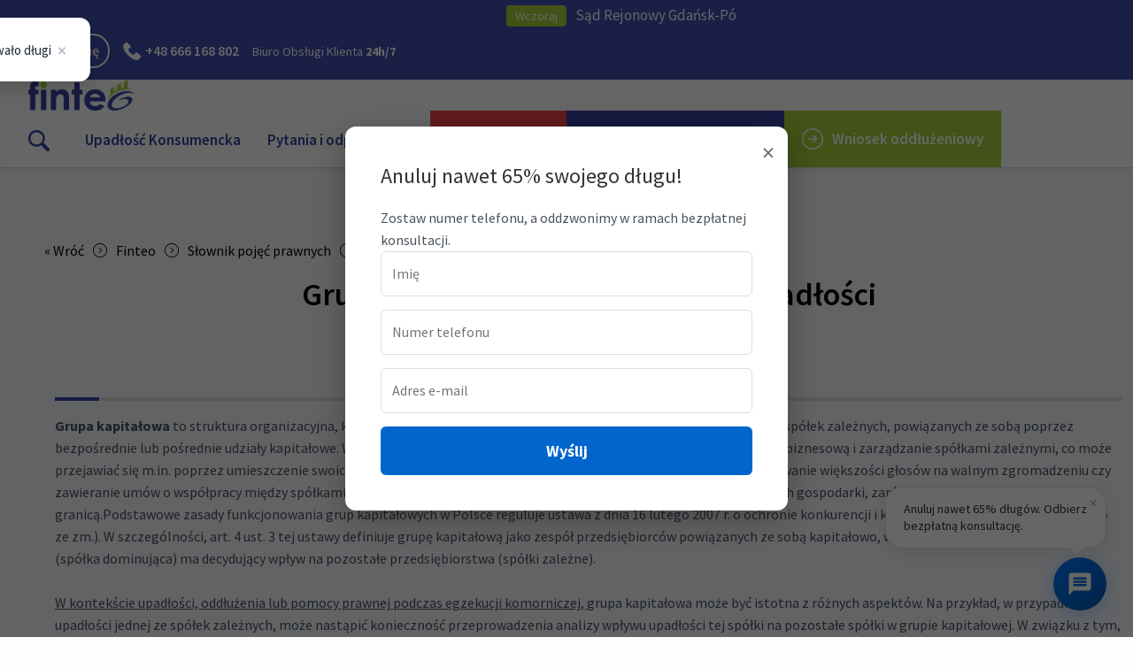

--- FILE ---
content_type: text/html; charset=UTF-8
request_url: https://finteo.pl/slownik-pojec-prawnych/grupa-kapitalowa
body_size: 11961
content:



<!DOCTYPE html>
<html lang="pl-PL">

    <head>
	
		<!-- Google tag (gtag.js) -->
		<script async src="https://www.googletagmanager.com/gtag/js?id=G-WC866XNZY5"></script>
		<script>
		  window.dataLayer = window.dataLayer || [];
		  function gtag(){dataLayer.push(arguments);}
		  gtag('js', new Date());

		  gtag('config', 'G-WC866XNZY5');
		</script>
		
		<!-- Google tag (gtag.js) -->
		<script async src="https://www.googletagmanager.com/gtag/js?id=AW-11110611207">
		</script>
		<script>
		  window.dataLayer = window.dataLayer || [];
		  function gtag(){dataLayer.push(arguments);}
		  gtag('js', new Date());

		  gtag('config', 'AW-11110611207');
		</script>
		
		<!-- TikTok Pixel Code Start -->
		<script>
		!function (w, d, t) {
		  w.TiktokAnalyticsObject=t;var ttq=w[t]=w[t]||[];ttq.methods=["page","track","identify","instances","debug","on","off","once","ready","alias","group","enableCookie","disableCookie","holdConsent","revokeConsent","grantConsent"],ttq.setAndDefer=function(t,e){t[e]=function(){t.push([e].concat(Array.prototype.slice.call(arguments,0)))}};for(var i=0;i<ttq.methods.length;i++)ttq.setAndDefer(ttq,ttq.methods[i]);ttq.instance=function(t){for(
		var e=ttq._i[t]||[],n=0;n<ttq.methods.length;n++)ttq.setAndDefer(e,ttq.methods[n]);return e},ttq.load=function(e,n){var r="https://analytics.tiktok.com/i18n/pixel/events.js",o=n&&n.partner;ttq._i=ttq._i||{},ttq._i[e]=[],ttq._i[e]._u=r,ttq._t=ttq._t||{},ttq._t[e]=+new Date,ttq._o=ttq._o||{},ttq._o[e]=n||{};n=document.createElement("script")
		;n.type="text/javascript",n.async=!0,n.src=r+"?sdkid="+e+"&lib="+t;e=document.getElementsByTagName("script")[0];e.parentNode.insertBefore(n,e)};


		  ttq.load('CR45EGBC77UDRITBTMJG');
		  ttq.page();
		}(window, document, 'ttq');
		</script>
		<!-- TikTok Pixel Code End -->

		<!-- Start cookieyes banner --> 
		<script id="cookieyes" type="text/javascript" src="https://cdn-cookieyes.com/client_data/c51b401dc98598b784e54caf/script.js"></script> 
		<!-- End cookieyes banner -->
		
		<!--Start of Tawk.to Script-->
		<!--
		<script type="text/javascript">
		var Tawk_API=Tawk_API||{}, Tawk_LoadStart=new Date();
		(function(){
		var s1=document.createElement("script"),s0=document.getElementsByTagName("script")[0];
		s1.async=true;
		s1.src='https://embed.tawk.to/64a51d30cc26a871b0267222/1h4ifk1q0';
		s1.charset='UTF-8';
		s1.setAttribute('crossorigin','*');
		s0.parentNode.insertBefore(s1,s0);
		})();
		</script>
		-->
		<!--End of Tawk.to Script-->

        <base href="https://finteo.pl/" />
        <link rel="canonical" href="https://finteo.pl/" />

        <meta charset="UTF-8">
        <meta http-equiv="X-UA-Compatible" content="IE=edge">
        <meta name="viewport" content="width=device-width, initial-scale=1, shrink-to-fit=no">

		<title>Grupa kapitałowa | Finteo</title>
		<meta name="description" content="">
		<meta name="keywords" content="">
        <meta name="author" content="Finteo">
		
		        <meta property="og:url" content="https://finteo.pl/" />
        <meta property="og:type" content="website" />
        <meta property="og:title" content="Grupa kapitałowa | Finteo" />
        <meta property="og:description" content="" />
	
        <meta name="facebook-domain-verification" content="gkwnmid039geixtjfxquizhndkvkcm" />

        <!-- Favicon -->
        <link rel="apple-touch-icon" sizes="180x180" href="./assets/img/favicon/apple-touch-icon.png">
        <link rel="icon" type="image/png" sizes="32x32" href="./assets/img/favicon/favicon-32x32.png">
        <link rel="icon" type="image/png" sizes="16x16" href="./assets/img/favicon/favicon-16x16.png">
        <link rel="manifest" href="./assets/img/favicon/site.webmanifest">

        <link rel="stylesheet preload" type="text/css" href="./assets/css/font/flaticon_ulgomat.css?v=6.3.3" as="style" onload="this.onload=null;this.rel='stylesheet'">
        <link rel="stylesheet preload" type="text/css" href="./assets/css/font2/flaticon_finteom.css?v=6.3.3" as="style" onload="this.onload=null;this.rel='stylesheet'">
		<link rel="stylesheet preload" type="text/css" href="./assets/css/font3/flaticon_ulgomat.css?v=6.3.3" as="style" onload="this.onload=null;this.rel='stylesheet'">
        <!-- <link href="https://cdn.jsdelivr.net/npm/bootstrap@5.0.0-beta3/dist/css/bootstrap.min.css" rel="stylesheet preload" integrity="sha384-eOJMYsd53ii+scO/bJGFsiCZc+5NDVN2yr8+0RDqr0Ql0h+rP48ckxlpbzKgwra6" crossorigin="anonymous" as="style" onload="this.onload=null;this.rel='stylesheet'"> -->
		<link rel="stylesheet" href="https://cdnjs.cloudflare.com/ajax/libs/bootstrap/5.3.3/css/bootstrap.min.css" integrity="sha512-jnSuA4Ss2PkkikSOLtYs8BlYIeeIK1h99ty4YfvRPAlzr377vr3CXDb7sb7eEEBYjDtcYj+AjBH3FLv5uSJuXg==" crossorigin="anonymous" referrerpolicy="no-referrer" />
        <link rel="stylesheet" href="./assets/css/owl.carousel.min.css" />
        <link rel="stylesheet" href="./assets/css/owl.theme.default.min.css" />
        <link href="./assets/css/style.css?v=6.3.3"  rel="stylesheet">
		<link rel="stylesheet" href="//code.jquery.com/ui/1.13.2/themes/base/jquery-ui.css">
		
    </head>

    
    <body>

        

        <!-- Meta Pixel Code -->
        <script>
        ! function(f, b, e, v, n, t, s) {
            if (f.fbq) return;
            n = f.fbq = function() {
                n.callMethod ?
                    n.callMethod.apply(n, arguments) : n.queue.push(arguments)
            };
            if (!f._fbq) f._fbq = n;
            n.push = n;
            n.loaded = !0;
            n.version = '2.0';
            n.queue = [];
            t = b.createElement(e);
            t.async = !0;
            t.src = v;
            s = b.getElementsByTagName(e)[0];
            s.parentNode.insertBefore(t, s)
        }(window, document, 'script',
            'https://connect.facebook.net/en_US/fbevents.js');
        fbq('init', '733329684792373');
        fbq('track', 'PageView');
        </script>
        <noscript><img height="1" width="1" style="display:none"
                src="https://www.facebook.com/tr?id=733329684792373&ev=PageView&noscript=1" alt="obraz"/></noscript>
        <!-- End Meta Pixel Code -->

        <!-- LOADER -->
        <div class="loader">
            <div class="spin">
                <span></span>
                <img src="./assets/img/loader.png" alt="Finteo">
            </div>
        </div>

         <!-- HEADER -->
        <header class="header">
	
			<div class="top-bar">
			
				<div class="container wrapper">
					<div class="top-bar-animation">
						<div class="marquee" data-duration="15000" data-gap="10" data-duplicated="true"></div>
					</div>
					<div class="fast-contact">
						<a href="#" class="open-window-book-phone">Umów się</a>
						<a href="tel:666168802" class="button-4"><i class="flaticon-phone-call"></i> +48 666 168 802</a>
						<span>Biuro Obsługi Klienta <strong>24h/7</strong></span>
					</div>
				</div>
			</div>
			
			<div class="header-center header-wrapper">
			
				<div class="container wrapper">
				
					<!-- LOGO -->
					<a href="./" title="" class="logo"><img src="./assets/img/logo.webp" alt="" /></a>
					
					<div class="fast-contact-mobile">
						<a href="tel:666168802" class="button-4"><strong>Porozmawiaj z naszym ekspertem </strong></a></br>
						<a href="tel:666168802" class="button-4"><i class="flaticon-phone-call"></i> +48 666 168 802</a>
					</div>
					
					<nav>
						<ul class="menu">
							<li>
								<a href="#" class="search"><i class="flaticon-magnifying-glass-1"></i> </a>
								
							</li>
							<li class="with-submenu">
								<a href="./na-czym-polega-umorzenie-dlugow">Upadłość Konsumencka<i class="flaticon-down"></i></a>
								<ul class="submenu">
									<li><a href="./przykladowe-upadlosci">Przykładowe upadłości</a></li>
								</ul>
							</li>
							<li><a href="./pytania-i-odpowiedzi">Pytania i odpowiedzi</a></li>
						</ul>
						<ul class="user-account">
							<li><a href="https://klient.finteo.pl" class="login"><i class="flaticon-login-2"></i>Zaloguj się</a></li>
							<li><a href="./przykladowe-upadlosci"><i class="flaticon-auction"></i>Przykładowe upadłości</a></li>
							<li><a href="./formularz"><i class="flaticon-right"></i>Wniosek oddłużeniowy</a></li>
						</ul>
						
						<a href="#" class="search-mobile"><i class="flaticon-magnifying-glass-1"></i> </a>
						
					</nav>
					
					
				</div>
				
			</div>

        </header>
		<div class="search-question">
			<form method="get" action="./szukaj" id="term">
				<input type="hidden" name="search_type" id="search_type" value="1" />
				<div class="form-space">
					<input type="text" name="term" id="term" placeholder="Czego szukasz?" />
					<button type="submit" class="btn btn-add"><i class="flaticon-magnifying-glass-1"></i></button>
				</div>
			</form>
			<div class="mobile-close-search">x</div>
		</div>
		<main>
        <section class="section-padding bg-6">
<section class="breadcrumbs-margin">

			<ul class="breadcrumbs">
				<li><a href="#" onclick="window.history.go(-1); return false;">&laquo; Wróć</a></li><li><a href="/"><i class="flaticon-arrow-right"></i>Finteo</a></li><li><a href="https://finteo.pl/slownik-pojec-prawnych"><i class="flaticon-arrow-right"></i>Słownik pojęć prawnych</a></li><li><i class="flaticon-arrow-right"></i>Grupa kapitałowa</li>
				
			</ul>
		
<section>
	<div class="container">
	
		<div class="section-title mb50">
			<h2 class="text-center">Grupa kapitałowa w kontekście Upadłości Konsumenckiej</h2>
			<span></span>
		</div>
		
		<p class="line-1">
		
			<strong>Grupa kapitałowa</strong> to struktura organizacyjna, która składa się z jednej spółki dominującej oraz jednej lub większej liczby spółek zależnych, powiązanych ze sobą poprzez bezpośrednie lub pośrednie udziały kapitałowe. W grupie kapitałowej spółka dominująca ma decydujący wpływ na politykę biznesową i zarządzanie spółkami zależnymi, co może przejawiać się m.in. poprzez umieszczenie swoich przedstawicieli w organach zarządzających spółek zależnych, kontrolowanie większości głosów na walnym zgromadzeniu czy zawieranie umów o współpracy między spółkami. Grupa kapitałowa może obejmować spółki działające w różnych sektorach gospodarki, zarówno na terytorium Polski, jak i za granicą.Podstawowe zasady funkcjonowania grup kapitałowych w Polsce reguluje ustawa z dnia 16 lutego 2007 r. o ochronie konkurencji i konsumentów (Dz.U. z 2021 r. poz. 295 ze zm.). W szczególności, art. 4 ust. 3 tej ustawy definiuje grupę kapitałową jako zespół przedsiębiorców powiązanych ze sobą kapitałowo, wśród których jeden przedsiębiorca (spółka dominująca) ma decydujący wpływ na pozostałe przedsiębiorstwa (spółki zależne).<br /><br />
			
			<u>W kontekście upadłości, oddłużenia lub pomocy prawnej podczas egzekucji komorniczej, </u> grupa kapitałowa może być istotna z różnych aspektów. Na przykład, w przypadku upadłości jednej ze spółek zależnych, może nastąpić konieczność przeprowadzenia analizy wpływu upadłości tej spółki na pozostałe spółki w grupie kapitałowej. W związku z tym, sąd upadłościowy może rozważać wprowadzenie specjalnych środków mających na celu zabezpieczenie interesów spółki dominującej oraz innych spółek zależnych.<br /><br />

            <u>W przypadku oddłużenia </u> spółki należącej do grupy kapitałowej, może być konieczne uzyskanie zgody spółki dominującej na przyjęcie planu restrukturyzacyjnego lub innego porozumienia z wierzycielami. W takiej sytuacji, spółka dominująca może również odgrywać kluczową rolę w negocjacjach z wierzycielami i podejmowaniu decyzji mających na celu poprawę sytuacji finansowej spółki zależnej.<br /><br />

            <u>Jeśli chodzi o egzekucję komorniczą,</u> wierzyciele mogą próbować dochodzić swoich należności od spółki zależnej, która jest dłużnikiem, a także od spółki dominującej, jeśli między nimi istnieje odpowiednia umowa gwarancyjna lub poręczenia. W przypadku braku takiego zabezpieczenia, wierzyciele mogą również próbować udowodnić, że spółka dominująca wykorzystywała swoją pozycję w grupie kapitałowej w sposób nadużywający, prowadzący do niewypłacalności spółki zależnej, co może prowadzić do odpowiedzialności odszkodowawczej spółki dominującej.<br /><br />

            <u>W praktyce, pomoc prawna dla spółek należących do grupy kapitałowej</u> może obejmować doradztwo w zakresie restrukturyzacji długu, negocjacji z wierzycielami, przygotowania planów naprawczych, jak również reprezentowanie spółek w postępowaniach sądowych związanych z upadłością, egzekucją komorniczą czy odpowiedzialnością odszkodowawczą. Ważne jest, aby spółki dominujące i zależne były świadome swoich praw i obowiązków w ramach grupy kapitałowej, zwłaszcza w sytuacjach kryzysowych związanych z niewypłacalnością czy egzekucją długów.<br /><br />

            <u>Podsumowując, </u> grupa kapitałowa to struktura organizacyjna obejmująca spółkę dominującą oraz spółki zależne, powiązane ze sobą poprzez udziały kapitałowe. W kontekście upadłości, oddłużenia lub pomocy prawnej podczas egzekucji komorniczej, grupa kapitałowa może mieć istotne znaczenie dla podejmowania decyzji związanych z restrukturyzacją długu, negocjacjami z wierzycielami czy ochroną interesów spółek w grupie. W takich sytuacjach, zarówno spółki dominujące, jak i zależne mogą potrzebować wsparcia prawnego w celu skutecznego rozwiązania problemów finansowych i prawnych, związanych z funkcjonowaniem grupy kapitałowej.<br /><br />
		</p>
		
	</div>

</section>
					<div class="container">
						<div class="sanction-bankruptcy">
							<a href="https://biknaplus.pl/" class="btn btn-1" target="_blank">Wyczyść swój BIK</a>
							<a href="./formularz" class="btn btn-1">Pozbądź się długów!</a>
						</div>
					</div>
						</main>

        <!-- FOOTER -->
        <footer>

            <div class="footer-top">

                <div class="container">

                    <div class="row">

                        <div class="col-md-5">
                            <div class="contacts">
                                <h5>Kontakt z nami</h5>
                                <a href="tel:666168802">+48 666 168 802</a>
                                <p>Zapraszamy do kontaktu z naszym Biurem Obsługi Klienta od poniedziałku do piątku 08:00 - 16:00.</p>
                                <h5 class="mt30">W sprawach nagłych</h5>
                                <a href="mailto:pomoc@finteo.pl">pomoc@finteo.pl</a>
                                <p>Jesteśmy do dyspozycji dla Państwa w godzinach pracy Biura Obsługi Klienta.</p>
                            </div>
                            <h5 class="mt30">Certyfikaty Rzetelności</h5>
							<div class="row align-items-center">
								<div class="col-md-6">
									<div class="cert">
										<img src="./assets/img/antykomonrik.webp" alt="Certyfikat Zaufany Profil" />
									</div>
								</div>
								<div class="col-md-6">
									<div class="cert">
										<a href="https://zaufanyprofil.pl/polskabezdlugow" target="_blank"><img src="./assets/img/zaufanyprofil.webp" alt="Certyfikat Zaufany Profil" /></a>
									</div>
								</div>
							</div>
                        </div>

                        <div class="col-md-4 m-mt20">
                            <h5 class="title">Finteo</h5>
                            <ul class="menu">
                                <li><a href="./formularz/mam-dlugi-i-chce-sie-ich-skutecznie-pozbyc">Upadłość Konsumencka</a></li>
                                <li><a href="./pytania-i-odpowiedzi">Pytania i odpowiedzi</a></li>
                                <li><a href="./przykladowe-umorzenia">Przykładowe umorzenia długów</a></li>
                                <li><a href="./slownik-pojec-prawnych">Słownik Pojęć Prawnych</a></li>
                                <li><a href="./wielka-encyklopedia-upadlosci-konsumenckiej">Wielka Encyklopedia Upadłości Konsumenckiej</a></li>
                                <li><a href="./krajowy-rejestr-zadluzonych">Krajowy Rejestr Zadłużonych</a></li>
                                <li><a href="./kontakt">Kontakt</a></li>
								<li><a href="./blog">Blog</a></li>
								<li><a href="./nasz-zespol">Nasz Zespół</a></li>
								<li><a href="./materialy">Materiały</a></li>
								<li><a href="./pisza-o-nas">Piszą o nas</a></li>
								<li><a href="./na-zywo">Na żywo</a></li>
                            </ul>
                            <h5 class="title">Twoje konto</h5>
                            <ul class="menu">
                                <li><a href="https://klient.finteo.pl" target="_blank">Zaloguj się</a></li>
                            </ul>
                        </div>

                        <div class="col-md-3 m-mt20">
                            <h5 class="title">Informacje prawne</h5>
                            <ul class="menu">
                                <li><a href="./nota-prawna">Nota prawna</a></li>
                                <li><a href="./regulamin">Regulamin</a></li>
                                <li><a href="./polityka-prywatnosci">Polityka prywatności</a></li>
                                <li><a href="./polityka-prywatnosci-reklamy-na-facebook">Polityka prywatności reklamy na Facebook</a></li>
                                <li><a href="./polityka-prywatnosci-oferty-na-facebook">Polityka prywatności oferty na Facebook</a></li>
                                <li><a href="./polityka-prywatnosci-fanpage-na-facebook">Polityka prywatności fanpage na Facebook</a></li>
                            </ul>
                        </div>

                    </div>

                </div>

            </div>

            <div class="footer-bottom">

                <div class="container">
                    <div class="row justify-content-center text-center">
						<a href="#" class="scroll-up"><i class="flaticon-arrow-right"></i></a>
                        &copy; 2026 KANCELARIA POMOCY PRAWNEJ FINTEO SPÓŁKA Z OGRANICZONĄ ODPOWIEDZIALNOŚCIĄ. WSZELKIE PRAWA ZASTRZEŻONE.<br />
                        ANTONIEGO MADALIŃSKIEGO 1K/26, 80-034 GDAŃSK, POLSKA<br />
                        NIP: 5833513223, KRS: 0001113990.
                    </div>

                </div>

            </div>

        </footer>
		
				<!-- COOKIE INFO -->
		<!--
		<div class="cookie-info">
			<p class="cookie-title">Ciasteczka</p>
			<p class="mb10">Ta strona korzysta z ciasteczek. Ciasteczka pomagają nam dostosowywać zawartość strony, analizować ruch oraz zapewniać lepsze doświadczenie użytkownika. Kontynuując korzystanie z tej strony, wyrażasz zgodę na używanie przez nas ciasteczek.</p>
			<p class="cookie-title">Polityka prywatności</p>
			<p>Szanujemy Twoją prywatność i gwarantujemy, że Twoje dane są u nas bezpieczne.  Informacje zbierane na naszej stronie używane są wyłącznie w celu poprawy jakości świadczonych usług oraz dostosowania oferty do Twoich potrzeb.</p>
			<div class="agreements">
				<a href="#" class="btn btn-1 window-close mb10">Zaakceptuj</a>
				<a href="#" class="btn btn-1 mb10 agreement-settings">Ustawienia</a>
			</div>
		</div>
		<div class="cookie-window">
			<div class="agreement-settings-window">
				<div class="window-close"><div><span>x</span></div></div>
				<h3 class="mb20">Zgadzasz się na Cookies? <br /><br />Ta wiedza pozwala mi na zbiór danych, a przez to lepsze działania dla Ciebie. Nie wykorzystuje ich w żaden sposób. Zarządza nimi tylko jedna osoba, czyli ja. </h3>
				<h3 class="agreement-header">Dostosuj Swoje Preferencje</h3>

				<p>Używamy plików cookie, aby pomóc Ci w sprawnej nawigacji i wykonywaniu niektórych funkcji. Poniżej znajdziesz szczegółowe informacje na temat wszystkich plików cookie w ramach każdej kategorii zgody.
				Pliki cookie sklasyfikowane jako „Niezbędne” są przechowywane w Twojej przeglądarce, ponieważ są niezbędne do umożliwienia korzystania z podstawowych funkcjonalności witryny. Używamy również plików cookie stron trzecich, które pomagają nam analizować sposób korzystania z tej witryny, przechowywać Twoje preferencje oraz dostarczać treści i reklamy, które są dla Ciebie istotne.
				Te pliki cookie będą przechowywane w Twojej przeglądarce wyłącznie za Twoją uprzednią zgodą. Możesz włączyć lub wyłączyć niektóre lub wszystkie pliki cookie, ale wyłączenie niektórych z nich może mieć wpływ na wygodę przeglądania.</p>


				<form method="post" id="agreements">
					<div class="checkbox-wrapper-1">
						<h3>Wymagane</h3>
						<input id="agreement" class="substituted" type="checkbox" name="agreement" aria-hidden="true" checked disabled/>
						<label for="agreement"><p>Niezbędne pliki cookie są wymagane do włączenia podstawowych funkcji tej witryny, takich jak zapewnienie bezpiecznego logowania lub dostosowanie preferencji zgody. Te pliki cookie nie przechowują żadnych danych umożliwiających identyfikację użytkownika.</p></label>
					</div>
					
					<div class="checkbox-wrapper-1">
						<h3>Funkcjonalne</h3>
						<input id="agreement-functional" class="substituted" type="checkbox" name="agreement_functional" aria-hidden="true" checked />
						<label for="agreement-functional"><p>Funkcjonalne pliki cookie pomagają w wykonywaniu określonych funkcji, takich jak udostępnianie treści witryny na platformach mediów społecznościowych, zbieranie opinii i inne funkcje stron trzecich.</p></label>
					</div>
					
					<div class="checkbox-wrapper-1">
						<h3>Do analityki</h3>
						<input id="agreement-analitycs" class="substituted" type="checkbox" name="agreement_analytics" aria-hidden="true" checked />
						<label for="agreement-analitycs"><p>Analityczne pliki cookie służą do zrozumienia, w jaki sposób odwiedzający wchodzą w interakcję z witryną. Te pliki cookie pomagają dostarczać informacji na temat wskaźników, takich jak liczba odwiedzających, współczynnik odrzuceń, źródło ruchu itp.</p></label>
					</div>
					
					<div class="checkbox-wrapper-1">
						<h3>Wydajnościowe</h3>
						<input id="agreement-efficiency" class="substituted" type="checkbox" name="agreement_efficiency" aria-hidden="true" checked />
						<label for="agreement-efficiency"><p>Wydajnościowe pliki cookie służą do zrozumienia i analizy kluczowych wskaźników wydajności witryny, co pomaga w zapewnieniu odwiedzającym lepszej obsługi.</p></label>
					</div>
					
					<div class="checkbox-wrapper-1">
						<h3>Reklamowe</h3>
						<input id="agreement-advertising" class="substituted" type="checkbox" name="agreement_advertising" aria-hidden="true" checked />
						<label for="agreement-advertising"><p>Reklamowe pliki cookie są wykorzystywane do dostarczania odwiedzającym spersonalizowanych reklam na podstawie wcześniej odwiedzanych stron oraz do analizowania skuteczności kampanii reklamowych.</p></label>
					</div>
					<div>
						<button type="submit" class="btn btn-1 btn-ico"> Zapisz moje wybory</button>
					</div>
				</form>
			</div>
		</div>
		-->
				
		<!-- FOOTER FIXED -->
		<!--
        <div class="footer-fixed">
			<p>Skorzystaj z <strong>darmowej konsultacji</strong> prawnej!</p>
			<div class="buttons">
				<a href="tel:666168802">Zadzwoń</a>
				<a href="#" class="open-window-book-phone">Umów się</a>
			</div>
        </div>
		-->
		<!-- WINDOW BOOK PHONE -->
		<div class="window window-book-phone">
			<div class="window-body">
				<div class="window-close"><span>x</span></div>
				<h3 class="mb20">Umów się na <span>darmową rozmowę telefoniczną</span> z Ekspertem Oddłużeniowym - pomoże Ci rozwiązać Twój problem.</h3>
				<form method="post" id="book-phone">
					<div class="form-space text-center">
						<label for="book_phone">Wpisz poniżej swój numer telefonu</label>
						<input type="number" name="book_phone" id="book_phone" placeholder="Kliknij tutaj i wpisz swój numer telefonu" oninput="process_phone(this)" />
					</div>
					<div class="form-space text-center">
						<button type="submit" class="btn btn-1 btn-ico"><i class="flaticon-phone-call"></i> Umów się na rozmowę</button>
					</div>
				</form>
				<p class="info mt20">Nasz Ekspert skontaktuje się z Tobą z numeru <a href="tel:666168802">+48 666 168 802</a> lub <a href="tel:600641312">+48 600 641 312</a> najszybciej jak to możliwe.</p>
			</div>
		</div>
		
		<div id="finteo-popup-overlay">
			<div id="finteo-popup">
				<button id="finteo-popup-close">&times;</button>
				<h2>Anuluj nawet 65% swojego długu!</h2>
				<p>Zostaw numer telefonu, a oddzwonimy w ramach bezpłatnej konsultacji.</p>
				<form id="finteo-popup-form">
					<input type="text" name="name" placeholder="Imię" required>
					<input type="tel" name="phone" placeholder="Numer telefonu" required>
					<input type="email" name="email" placeholder="Adres e-mail" required>
					<button type="submit">Wyślij</button>
				</form>
			</div>
		</div>
		
		<div class="notification-bubble" id="notificationBubble">
			<button class="close-notification" onclick="closeNotification()">×</button>
			<p class="notification-text">Anuluj nawet 65% długów. Odbierz bezpłatną konsultację.</p>
		</div>
		
		<!-- Chatbot Button -->
		<button class="chatbot-button" id="chatbotButton" onclick="toggleChatbot()">
			<svg viewBox="0 0 24 24">
				<path d="M20 2H4c-1.1 0-1.99.9-1.99 2L2 22l4-4h14c1.1 0 2-.9 2-2V4c0-1.1-.9-2-2-2zm-2 12H6v-2h12v2zm0-3H6V9h12v2zm0-3H6V6h12v2z"/>
			</svg>
		</button>

		<!-- Chatbot Window -->
		<div class="chatbot-window" id="chatbotWindow">
			<div class="chatbot-header">
				<div class="chatbot-title">Asystent Finteo</div>
				<button class="close-chatbot" onclick="closeChatbot()">×</button>
			</div>

			<div class="messages-container" id="messagesContainer">
				<!-- Messages will be added here -->
			</div>

			<div class="input-container">
				<input type="text" class="message-input" id="messageInput" placeholder="Napisz wiadomość..." onkeypress="handleKeyPress(event)">
			</div>

			<!-- Form Modal -->
			<div class="form-modal" id="modal-form">
				<div class="form-content">
					<h3 class="form-title">Podaj swoje dane kontaktowe</h3>
					<form id="chatbot-form" method="post">
						<!-- Basic Info Form -->
						<div id="basicForm">
							<div class="form-group">
								<label class="form-label">Imię</label>
								<input type="text" name="contact_name" class="form-input" id="firstName" placeholder="Wpisz swoje imię">
							</div>

							<div class="form-group">
								<label class="form-label">Numer telefonu</label>
								<input type="tel" name="contact_phone" class="form-input" id="phone" placeholder="123 456 789">
							</div>

							<div class="form-group">
								<label class="form-label">Adres e-mail</label>
								<input type="email" name="contact_email" class="form-input" id="email" placeholder="twoj@email.pl">
							</div>

							<button class="form-button first-step" onclick="submitBasicForm()">Dalej</button>
						</div>

						<!-- Extended Form -->
						<div class="extended-form" id="extendedForm">
							<div class="form-group">
								<label class="form-label">Jaka jest wysokość Twoich długów?</label>
								<select name="debt_amount" class="form-select" id="debtAmount">
									<option value="">Wybierz przedział</option>
									<option value="do-10k">Do 10 000 zł</option>
									<option value="10k-50k">10 000 - 50 000 zł</option>
									<option value="50k-100k">50 000 - 100 000 zł</option>
									<option value="100k-plus">Powyżej 100 000 zł</option>
								</select>
							</div>

							<div class="form-group">
								<label class="form-label">Gdzie masz głównie długi?</label>
								<select name="debt_type" class="form-select" id="debtType">
									<option value="">Wybierz rodzaj</option>
									<option value="banki">Banki</option>
									<option value="pozyczki">Pożyczki pozabankowe</option>
									<option value="karty">Karty kredytowe</option>
									<option value="inne">Inne</option>
								</select>
							</div>

							<div class="form-group">
								<label class="form-label">Czy masz umowę o pracę?</label>
								<select name="employment" class="form-select" id="employment">
									<option value="">Wybierz</option>
									<option value="tak">Tak</option>
									<option value="nie">Nie</option>
									<option value="emeryt">Jestem emerytem/rencistą</option>
								</select>
							</div>

							<div class="form-group">
								<label class="form-label">Co Cię interesuje?</label>
								<select name="interest" class="form-select" id="interest">
									<option value="">Wybierz opcję</option>
									<option value="upadlosc">Upadłość konsumencka</option>
									<option value="restrukturyzacja">Restrukturyzacja długów</option>
									<option value="negocjacje">Negocjacje z wierzycielami</option>
									<option value="porada">Bezpłatna porada prawna</option>
								</select>
							</div>

							<button class="form-button second-step" onclick="submitExtendedForm()">Wyślij formularz</button>
						</div>
					</form>
				</div>
			</div>
		</div>

        <script>
        ! function(w, d, t) {
            w.TiktokAnalyticsObject = t;
            var ttq = w[t] = w[t] || [];
            ttq.methods = ["page", "track", "identify", "instances", "debug", "on", "off", "once", "ready", "alias",
                "group", "enableCookie", "disableCookie"
            ], ttq.setAndDefer = function(t, e) {
                t[e] = function() {
                    t.push([e].concat(Array.prototype.slice.call(arguments, 0)))
                }
            };
            for (var i = 0; i < ttq.methods.length; i++) ttq.setAndDefer(ttq, ttq.methods[i]);
            ttq.instance = function(t) {
                for (var e = ttq._i[t] || [], n = 0; n < ttq.methods.length; n++) ttq.setAndDefer(e, ttq.methods[
                    n]);
                return e
            }, ttq.load = function(e, n) {
                var i = "https://analytics.tiktok.com/i18n/pixel/events.js";
                ttq._i = ttq._i || {}, ttq._i[e] = [], ttq._i[e]._u = i, ttq._t = ttq._t || {}, ttq._t[e] = +
                    new Date, ttq._o = ttq._o || {}, ttq._o[e] = n || {};
                var o = document.createElement("script");
                o.type = "text/javascript", o.async = !0, o.src = i + "?sdkid=" + e + "&lib=" + t;
                var a = document.getElementsByTagName("script")[0];
                a.parentNode.insertBefore(o, a)
            };

            ttq.load('CFB3CMBC77U6J4TVQH5G');
            ttq.page();
        }(window, document, 'ttq');
		
		(function() {
			const COOKIE_NAME = 'finteo_popup_shown';
			const HOURS = 8;
			
			function setCookie(name, value, hours) {
			  const date = new Date();
			  date.setTime(date.getTime() + (hours * 60 * 60 * 1000));
			  document.cookie = name + "=" + value + ";expires=" + date.toUTCString() + ";path=/";
			}
			
			function getCookie(name) {
			  const value = "; " + document.cookie;
			  const parts = value.split("; " + name + "=");
			  if (parts.length === 2) return parts.pop().split(";").shift();
			  return null;
			}
			
			function showPopup() {
			  const overlay = document.getElementById('finteo-popup-overlay');
			  overlay.style.display = 'flex';
			}
			
			function hidePopup() {
			  const overlay = document.getElementById('finteo-popup-overlay');
			  overlay.style.display = 'none';
			  setCookie(COOKIE_NAME, 'true', HOURS);
			}
			
			// Sprawdź czy popup był już pokazany
			if (!getCookie(COOKIE_NAME)) {
			  setTimeout(showPopup, 3000); // Popup pojawi się po 3 sekundach
			}
			
			// Zamknięcie popup
			document.getElementById('finteo-popup-close').addEventListener('click', hidePopup);
			document.getElementById('finteo-popup-overlay').addEventListener('click', function(e) {
			  if (e.target === this) hidePopup();
			});
			
			// Obsługa formularza
			document.getElementById('finteo-popup-form').addEventListener('submit', function(e) {
				e.preventDefault();
				
				const formData = new FormData(this);
				const data = {
					name: formData.get('name'),
					phone: formData.get('phone'),
					email: formData.get('email')
				};
				
				$.ajax({
					url: "inc/request/popup-form.php",
					type: "POST",
					data: JSON.stringify(data),
					dataType: "json",
					cache: false,
					contentType: "application/json; charset=utf-8",
					success: function(json) {
						if (json.status) {
							alert('Dziękujemy! Oddzwonimy wkrótce.');
							hidePopup();
						} else {
							alert(json.error_msg);
							$("#newsletterForm button[type=submit]").show();
						}
					}
				});
				
			});
		})();
        </script>
				<!-- Pravio APP Widget -->
		<!--<script>
		var _pravioapp = _pravioapp || {};
		_pravioapp.key = '644c6d29536f14981cd3';
		window.pravioapp||(function(d) {
		  var s,c,o=pravioapp=function(){ o._.push(arguments)};o._=[];
		  s=d.getElementsByTagName('script')[0];c=d.createElement('script');
		  c.type='text/javascript';c.charset='utf-8';c.async=true;
		  c.src='https://app.pravio.pl/widget.js?';s.parentNode.insertBefore(c,s);
		})(document);</script>-->
		        	
        <script src="./assets/js/jquery-3.6.0.min.js"></script>
		<script src="./assets/js/widget-damiana.js" defer></script>
		<script src="./assets/js/chatbot.js"></script>
        <script src="https://cdnjs.cloudflare.com/ajax/libs/waypoints/4.0.0/jquery.waypoints.min.js"></script>
        <!-- <script src="https://cdn.jsdelivr.net/npm/bootstrap@5.0.0-beta3/dist/js/bootstrap.bundle.min.js"
            integrity="sha384-JEW9xMcG8R+pH31jmWH6WWP0WintQrMb4s7ZOdauHnUtxwoG2vI5DkLtS3qm9Ekf" crossorigin="anonymous">
        </script> -->
		 <script src="https://cdnjs.cloudflare.com/ajax/libs/bootstrap/5.3.3/js/bootstrap.min.js" integrity="sha512-ykZ1QQr0Jy/4ZkvKuqWn4iF3lqPZyij9iRv6sGqLRdTPkY69YX6+7wvVGmsdBbiIfN/8OdsI7HABjvEok6ZopQ==" crossorigin="anonymous" referrerpolicy="no-referrer"></script>
        <script src="./assets/js/owl.carousel.min.js"></script>
		<!-- <script src="//cdn.jsdelivr.net/npm/jquery.marquee@1.6.0/jquery.marquee.min.js"></script> -->
		<script src="https://cdnjs.cloudflare.com/ajax/libs/jQuery.Marquee/1.6.0/jquery.marquee.min.js" integrity="sha512-JHJv/L48s1Hod24iSI0u9bcF/JlUi+YaxliKdbasnw/U1Lp9xxWkaZ3O5OuQPMkVwOVXeFkF4n4176ouA6Py3A==" crossorigin="anonymous" referrerpolicy="no-referrer"></script>
        <script src="./assets/js/init.js?v=6.3.3"></script>
       
		
	
		<script>

			$.ajax({
				url: "./inc/request/get-bankruptcy.php",
				type: "POST",
				dataType: "JSON",
				cache : false,
				success: function(json){
					$(".latest-bankruptcy").html(json.BANKRUPTCY_ITEMS);
				}
			});

			$("#contact-form button[type=submit]").click(function(){
				
				var contact_form_data = $("#contact-form").serialize();
				
				$.ajax({
					url: "./inc/request/contact-form.php",
					type: "POST",
					data: contact_form_data,
					dataType: "json",
					cache : false,
					success: function(json){
						if (json.status === true) {
							alert("Dziękujemy, wiadomość została wysłana.");
							location.reload();
						}
						else {
							alert(json.error_msg);
						}
					}
				});
				
				return false;
				
			});

		</script>
		
	
		<script>
		
			//var css_link = document.createElement("link");
			//css_link.href = "./assets/css/style.css?v=6.3.3"; 
			//css_link.rel = "stylesheet"; 
			//css_link.type = "text/css"; 
			//var iframe = document.getElementById("bankruptcy_form");
			//iframe.contentDocument.head.appendChild(css_link);
			
			function process_phone(input){
				let value = input.value;
				let numbers = value.replace(/[^0-9]/g, "");
				input.value = numbers;
			}
		
			$(".open-window-book-phone").click(function(){
				$(".window-book-phone").addClass("show");
				return false;
			});
			
			$("#book-phone button[type=submit]").click(function(){
				
				$("#book-phone button[type=submit]").attr("disabled", true);
				
				var book_phone_data = $("#book-phone").serialize();
				
				$.ajax({
					url: "./inc/request/book_phone.php",
					type: "POST",
					dataType: "JSON",
					data: book_phone_data,
					cache : false,
					success: function(json){
						$("#book-phone button[type=submit]").attr("disabled", false);
						if (json.status) {
							$(".window-book-phone .window-body").html(json.content);
						}
						else {
							alert(json.error_msg);
						}
					}
				});
				
				return false;
				
			});
		
			$(".cookie-info .window-close").click(function(){
				$.ajax({
					url: "./inc/request/cookies.php",
					type: "POST",
					dataType: "JSON",
					success: function(json) {
						if (json.status) {
							$(".cookie-info").css("display", "none");
						}
					}
				});
				return false;
			});

			$(".cookie-info .agreement-settings").click(function(){
				$(".cookie-info").hide();
				$(".cookie-window").addClass("show");
				$(".agreement-settings-window").addClass("show");
			});
			
			$(".agreement-settings-window .window-close").click(function(){
				var agreements_data = $("#agreements").serialize();
				alert(agreements_data);
				$.ajax({
					url: "./inc/request/agreement-settings.php",
					type: "POST",
					data: { agreements_data }, 
					dataType: "JSON",
					cache : false,
					success: function(json) {
						if (json.status) {
							alert("Twoje wybory zostały zapisane.");
							$(".agreement-settings-window").removeClass("show");
							$(".cookie-window").removeClass("show");
						}
					}
				});
				return false;
			})
			
			$("#agreements button[type=submit]").click(function(){
				var agreements_data = $("#agreements").serialize();
				$.ajax({
					url: "./inc/request/agreement-settings.php",
					type: "POST",
					data: { agreements_data }, 
					dataType: "JSON",
					cache : false,
					success: function(json) {
						if (json.status) {
							alert("Twoje wybory zostały zapisane.");
							$(".agreement-settings-window").removeClass("show");
							$(".cookie-window").removeClass("show");
						}
					}
				});
				return false;
			});
			
			$.ajax({
				url: "./inc/request/get-bankruptcy.php",
				type: "POST",
				data: { mode: "latest" }, 
				dataType: "JSON",
				cache : false,
				success: function(json){
					$(".top-bar-animation .marquee").html(json.BANKRUPTCY_ITEMS);
					$(".marquee").marquee({
						duration: 15000,
						gap: 50,
						delayBeforeStart: 0,
						direction: "left",
						duplicated: true
					});
				}
			});

			$(".scroll-up").on("click", function() {
				$("html, body").animate({ scrollTop: 0 }, "slow");
			});

			$(document).on("click", ".search", function(event) {
				event.preventDefault();
				$(".mobile-close-search").hide();
				$(".search-question").toggleClass("active");
			});
			
			$(document).on("click", ".search-mobile", function(event) {
				event.preventDefault();
				$(".search-question").toggleClass("active");
				$(".search-mobile").hide();
				$(".mobile-close-seatch").show();
			});
			
			$(document).on("click", ".mobile-close-search", function(event) {
				$(".search-question").removeClass("active");
				$(".search-mobile").show();
			});

		</script>
			
        </body>

</html>

--- FILE ---
content_type: text/html; charset=UTF-8
request_url: https://finteo.pl/inc/request/get-bankruptcy.php
body_size: 207
content:

{"status":true,"BANKRUPTCY_ITEMS":"\r\n\t\t\t\t\t<div class=\"item\">\r\n\t\t\t\t\t\t<div class=\"item-date\">5 dni temu<\/div>\r\n\t\t\t\t\t\t<div class=\"item-image\">\r\n\t\t\t\t\t\t\t<i class=\"flaticon-auction\"><\/i>\r\n\t\t\t\t\t\t<\/div>\r\n\t\t\t\t\t\t<div class=\"item-content\">\r\n\t\t\t\t\t\t\t<h5>Jakub Krz****ski<\/h5>\r\n\t\t\t\t\t\t\t<p>KA1K\/GU\/1917\/2025<\/p>\r\n\t\t\t\t\t\t\t<span>S\u0105d Rejonowy Katowice-Wsch\u00f3d<\/span>\r\n\t\t\t\t\t\t<\/div>\r\n\t\t\t\t\t<\/div>\r\n\t\t\t\t\r\n\t\t\t\t\t<div class=\"item\">\r\n\t\t\t\t\t\t<div class=\"item-date\">6 dni temu<\/div>\r\n\t\t\t\t\t\t<div class=\"item-image\">\r\n\t\t\t\t\t\t\t<i class=\"flaticon-auction\"><\/i>\r\n\t\t\t\t\t\t<\/div>\r\n\t\t\t\t\t\t<div class=\"item-content\">\r\n\t\t\t\t\t\t\t<h5>ANDRZEJ N***K<\/h5>\r\n\t\t\t\t\t\t\t<p>WA2M\/GU\/30\/2026<\/p>\r\n\t\t\t\t\t\t\t<span>S\u0105d Rejonowy Warszawa<\/span>\r\n\t\t\t\t\t\t<\/div>\r\n\t\t\t\t\t<\/div>\r\n\t\t\t\t\r\n\t\t\t\t\t<div class=\"item\">\r\n\t\t\t\t\t\t<div class=\"item-date\">6 dni temu<\/div>\r\n\t\t\t\t\t\t<div class=\"item-image\">\r\n\t\t\t\t\t\t\t<i class=\"flaticon-auction\"><\/i>\r\n\t\t\t\t\t\t<\/div>\r\n\t\t\t\t\t\t<div class=\"item-content\">\r\n\t\t\t\t\t\t\t<h5>Dorota Go****eb<\/h5>\r\n\t\t\t\t\t\t\t<p>GL1G\/GU\/890\/2025<\/p>\r\n\t\t\t\t\t\t\t<span>S\u0105d Rejonowy w Gliwicach<\/span>\r\n\t\t\t\t\t\t<\/div>\r\n\t\t\t\t\t<\/div>\r\n\t\t\t\t\r\n\t\t\t\t\t<div class=\"item\">\r\n\t\t\t\t\t\t<div class=\"item-date\">5 dni temu<\/div>\r\n\t\t\t\t\t\t<div class=\"item-image\">\r\n\t\t\t\t\t\t\t<i class=\"flaticon-auction\"><\/i>\r\n\t\t\t\t\t\t<\/div>\r\n\t\t\t\t\t\t<div class=\"item-content\">\r\n\t\t\t\t\t\t\t<h5>Jaros\u0142aw Ci**\u0142a<\/h5>\r\n\t\t\t\t\t\t\t<p>GL1G\/GU\/1190\/2025<\/p>\r\n\t\t\t\t\t\t\t<span>S\u0105d Rejonowy w Gliwicach<\/span>\r\n\t\t\t\t\t\t<\/div>\r\n\t\t\t\t\t<\/div>\r\n\t\t\t\t\r\n\t\t\t\t\t<div class=\"item\">\r\n\t\t\t\t\t\t<div class=\"item-date\">6 dni temu<\/div>\r\n\t\t\t\t\t\t<div class=\"item-image\">\r\n\t\t\t\t\t\t\t<i class=\"flaticon-auction\"><\/i>\r\n\t\t\t\t\t\t<\/div>\r\n\t\t\t\t\t\t<div class=\"item-content\">\r\n\t\t\t\t\t\t\t<h5>Jerzy Zem****ski<\/h5>\r\n\t\t\t\t\t\t\t<p>SZ1S\/GU\/537\/2025<\/p>\r\n\t\t\t\t\t\t\t<span>S\u0105d Rejonowy Szczecin-Centrum<\/span>\r\n\t\t\t\t\t\t<\/div>\r\n\t\t\t\t\t<\/div>\r\n\t\t\t\t\r\n\t\t\t\t\t<div class=\"item\">\r\n\t\t\t\t\t\t<div class=\"item-date\">7 dni temu<\/div>\r\n\t\t\t\t\t\t<div class=\"item-image\">\r\n\t\t\t\t\t\t\t<i class=\"flaticon-auction\"><\/i>\r\n\t\t\t\t\t\t<\/div>\r\n\t\t\t\t\t\t<div class=\"item-content\">\r\n\t\t\t\t\t\t\t<h5>Pawe\u0142 Ko*****ki<\/h5>\r\n\t\t\t\t\t\t\t<p>EL1E\/GU\/4\/2026<\/p>\r\n\t\t\t\t\t\t\t<span>S\u0105d Rejonowy w Elbl\u0105gu<\/span>\r\n\t\t\t\t\t\t<\/div>\r\n\t\t\t\t\t<\/div>\r\n\t\t\t\t\r\n\t\t\t\t\t<div class=\"item\">\r\n\t\t\t\t\t\t<div class=\"item-date\">4 dni temu<\/div>\r\n\t\t\t\t\t\t<div class=\"item-image\">\r\n\t\t\t\t\t\t\t<i class=\"flaticon-auction\"><\/i>\r\n\t\t\t\t\t\t<\/div>\r\n\t\t\t\t\t\t<div class=\"item-content\">\r\n\t\t\t\t\t\t\t<h5>Marzena Ku*****ka<\/h5>\r\n\t\t\t\t\t\t\t<p>BY1B\/GU\/984\/2025<\/p>\r\n\t\t\t\t\t\t\t<span>S\u0105d Rejonowy w Bydgoszczy<\/span>\r\n\t\t\t\t\t\t<\/div>\r\n\t\t\t\t\t<\/div>\r\n\t\t\t\t","error_msg":""}

--- FILE ---
content_type: text/html; charset=UTF-8
request_url: https://finteo.pl/inc/request/get-bankruptcy.php
body_size: 78
content:

{"status":true,"BANKRUPTCY_ITEMS":"<div><span class=\"date\">Wczoraj <\/span>S\u0105d Rejonowy Gda\u0144sk-P\u00f3\u0142noc og\u0142osi\u0142 upad\u0142o\u015b\u0107 dla Maciej Ku****rz, sygnatura: <span class=\"signature\">GD1G\/GU\/11\/2026<\/span><span class=\"date\">Wczoraj <\/span>S\u0105d Rejonowy Warszawa og\u0142osi\u0142 upad\u0142o\u015b\u0107 dla Marzena Wo***ak, sygnatura: <span class=\"signature\">WA2M\/GU\/55\/2026<\/span><span class=\"date\">Wczoraj <\/span>S\u0105d Rejonowy dla \u0141odzi-\u015ar\u00f3dmie\u015bcia og\u0142osi\u0142 upad\u0142o\u015b\u0107 dla Bartosz Gr***ak, sygnatura: <span class=\"signature\">LD1M\/GU\/1425\/2025<\/span><span class=\"date\">Wczoraj <\/span>S\u0105d Rejonowy Gda\u0144sk-P\u00f3\u0142noc og\u0142osi\u0142 upad\u0142o\u015b\u0107 dla Marek Br*****ki, sygnatura: <span class=\"signature\">GD1G\/GU\/1501\/2025<\/span><span class=\"date\">Wczoraj <\/span>S\u0105d Rejonowy dla Krakowa-\u015ar\u00f3dmie\u015bcia og\u0142osi\u0142 upad\u0142o\u015b\u0107 dla Monika  Lenda, sygnatura: <span class=\"signature\">KR1S\/GU\/1434\/2025<\/span><\/div>","error_msg":""}

--- FILE ---
content_type: text/css
request_url: https://finteo.pl/assets/css/font/flaticon_ulgomat.css?v=6.3.3
body_size: 631
content:
@font-face {
    font-family: "flaticon_ulgomat";
    src: url("./flaticon_ulgomat.ttf?22c05d0f1385e417c7f95c8dc0b080b9") format("truetype"),
url("./flaticon_ulgomat.woff?22c05d0f1385e417c7f95c8dc0b080b9") format("woff"),
url("./flaticon_ulgomat.woff2?22c05d0f1385e417c7f95c8dc0b080b9") format("woff2"),
url("./flaticon_ulgomat.eot?22c05d0f1385e417c7f95c8dc0b080b9#iefix") format("embedded-opentype"),
url("./flaticon_ulgomat.svg?22c05d0f1385e417c7f95c8dc0b080b9#flaticon_ulgomat") format("svg");
}

i[class^="flaticon-"]:before, i[class*=" flaticon-"]:before {
    font-family: flaticon_ulgomat !important;
    font-style: normal;
    font-weight: normal !important;
    font-variant: normal;
    text-transform: none;
    line-height: 1;
    -webkit-font-smoothing: antialiased;
    -moz-osx-font-smoothing: grayscale;
}

.flaticon-home:before {
    content: "\f101";
}
.flaticon-home-1:before {
    content: "\f102";
}
.flaticon-facebook:before {
    content: "\f103";
}
.flaticon-facebook-1:before {
    content: "\f104";
}
.flaticon-facebook-2:before {
    content: "\f105";
}
.flaticon-phone-call:before {
    content: "\f106";
}
.flaticon-telephone:before {
    content: "\f107";
}
.flaticon-phone-call-1:before {
    content: "\f108";
}
.flaticon-phone:before {
    content: "\f109";
}
.flaticon-telephone-1:before {
    content: "\f10a";
}
.flaticon-telephone-call:before {
    content: "\f10b";
}
.flaticon-login:before {
    content: "\f10c";
}
.flaticon-user:before {
    content: "\f10d";
}
.flaticon-user-1:before {
    content: "\f10e";
}
.flaticon-login-2:before {
    content: "\f10f";
}
.flaticon-user-2:before {
    content: "\f110";
}
.flaticon-fear:before {
    content: "\f111";
}
.flaticon-stress:before {
    content: "\f112";
}
.flaticon-fatigue:before {
    content: "\f113";
}
.flaticon-pc:before {
    content: "\f114";
}
.flaticon-booking:before {
    content: "\f115";
}
.flaticon-mobile-shopping:before {
    content: "\f116";
}
.flaticon-online-store:before {
    content: "\f117";
}
.flaticon-time-management:before {
    content: "\f118";
}
.flaticon-efficiency:before {
    content: "\f119";
}
.flaticon-energy:before {
    content: "\f11a";
}
.flaticon-happiness:before {
    content: "\f11b";
}
.flaticon-win:before {
    content: "\f11c";
}
.flaticon-happy:before {
    content: "\f11d";
}
.flaticon-arrow-right:before {
    content: "\f11e";
}
.flaticon-fast-forward-double-right-arrows-symbol:before {
    content: "\f11f";
}
.flaticon-right:before {
    content: "\f120";
}
.flaticon-arrow-right-1:before {
    content: "\f121";
}
.flaticon-next:before {
    content: "\f122";
}
.flaticon-next-1:before {
    content: "\f123";
}
.flaticon-play-button-arrowhead:before {
    content: "\f124";
}
.flaticon-play-button:before {
    content: "\f125";
}
.flaticon-play-button-1:before {
    content: "\f126";
}
.flaticon-play:before {
    content: "\f127";
}
.flaticon-play-button-2:before {
    content: "\f128";
}
.flaticon-play-button-3:before {
    content: "\f129";
}
.flaticon-balance:before {
    content: "\f12a";
}
.flaticon-auction:before {
    content: "\f12b";
}
.flaticon-document:before {
    content: "\f12c";
}
.flaticon-stamp:before {
    content: "\f12d";
}
.flaticon-clock:before {
    content: "\f12e";
}
.flaticon-clock-1:before {
    content: "\f12f";
}
.flaticon-calendar:before {
    content: "\f130";
}
.flaticon-calendar-1:before {
    content: "\f131";
}
.flaticon-calendar-2:before {
    content: "\f132";
}
.flaticon-user-3:before {
    content: "\f133";
}
.flaticon-user-4:before {
    content: "\f134";
}
.flaticon-user-5:before {
    content: "\f135";
}
.flaticon-account:before {
    content: "\f136";
}
.flaticon-user-6:before {
    content: "\f137";
}
.flaticon-star:before {
    content: "\f138";
}
.flaticon-star-1:before {
    content: "\f139";
}
.flaticon-facebook-app-symbol:before {
    content: "\f13a";
}
.flaticon-linkedin:before {
    content: "\f13b";
}
.flaticon-email:before {
    content: "\f13c";
}
.flaticon-mail:before {
    content: "\f13d";
}
.flaticon-mail-1:before {
    content: "\f13e";
}
.flaticon-email-1:before {
    content: "\f13f";
}
.flaticon-email-2:before {
    content: "\f140";
}


--- FILE ---
content_type: text/css
request_url: https://finteo.pl/assets/css/font2/flaticon_finteom.css?v=6.3.3
body_size: 473
content:
/*!
*    ______ _       _   _
*    |  ____| |     | | (_)
*    | |__  | | __ _| |_ _  ___ ___  _ __
*    |  __| | |/ _` | __| |/ __/ _ \| '_ \
*    | |    | | (_| | |_| | (_| (_) | | | |
*    |_|    |_|\__,_|\__|_|\___\___/|_| |_|
*
*         https://www.flaticon.com
*/

@font-face {
    font-family: "flaticon_finteom";
    src: url("./flaticon_finteom.woff2?403564d1374c9000eb2270fb8549f795") format("woff2"),
url("./flaticon_finteom.woff?403564d1374c9000eb2270fb8549f795") format("woff"),
url("./flaticon_finteom.eot?403564d1374c9000eb2270fb8549f795#iefix") format("embedded-opentype"),
url("./flaticon_finteom.ttf?403564d1374c9000eb2270fb8549f795") format("truetype"),
url("./flaticon_finteom.svg?403564d1374c9000eb2270fb8549f795#flaticon_finteom") format("svg")
}

i[class^="flaticon-"]:before, i[class*=" flaticon-"]:before {
    font-family: flaticon_finteom !important;
    font-style: normal;
    font-weight: normal !important;
    font-variant: normal;
    text-transform: none;
    line-height: 1;
    -webkit-font-smoothing: antialiased;
    -moz-osx-font-smoothing: grayscale;
}

.flaticon-check:before {
    content: "\f101";
}
.flaticon-family-economy:before {
    content: "\f102";
}
.flaticon-economic-crisis:before {
    content: "\f103";
}
.flaticon-philosophy:before {
    content: "\f104";
}
.flaticon-time-is-money:before {
    content: "\f105";
}
.flaticon-adoption:before {
    content: "\f106";
}
.flaticon-money:before {
    content: "\f107";
}
.flaticon-admin-panel:before {
    content: "\f108";
}
.flaticon-trust:before {
    content: "\f109";
}
.flaticon-accounting:before {
    content: "\f10a";
}
.flaticon-family-insurance:before {
    content: "\f10b";
}
.flaticon-private:before {
    content: "\f10c";
}
.flaticon-holding-hands:before {
    content: "\f10d";
}
.flaticon-productivity:before {
    content: "\f10e";
}
.flaticon-stability:before {
    content: "\f10f";
}
.flaticon-job-opportunities:before {
    content: "\f110";
}
.flaticon-safety:before {
    content: "\f111";
}
.flaticon-save-money:before {
    content: "\f112";
}
.flaticon-search:before {
    content: "\f113";
}
.flaticon-magnifying-glass:before {
    content: "\f114";
}
.flaticon-magnifying-glass-1:before {
    content: "\f115";
}
.flaticon-search-1:before {
    content: "\f116";
}
.flaticon-search-2:before {
    content: "\f117";
}



--- FILE ---
content_type: text/css
request_url: https://finteo.pl/assets/css/font3/flaticon_ulgomat.css?v=6.3.3
body_size: 797
content:
/*!
*    ______ _       _   _
*    |  ____| |     | | (_)
*    | |__  | | __ _| |_ _  ___ ___  _ __
*    |  __| | |/ _` | __| |/ __/ _ \| '_ \
*    | |    | | (_| | |_| | (_| (_) | | | |
*    |_|    |_|\__,_|\__|_|\___\___/|_| |_|
*
*         https://www.flaticon.com
*/

@font-face {
    font-family: "flaticon_ulgomat";
    src: url("./flaticon_ulgomat.woff2?40546f2b39dd89748b9e113a7c202ba6") format("woff2"),
url("./flaticon_ulgomat.woff?40546f2b39dd89748b9e113a7c202ba6") format("woff"),
url("./flaticon_ulgomat.eot?40546f2b39dd89748b9e113a7c202ba6#iefix") format("embedded-opentype"),
url("./flaticon_ulgomat.ttf?40546f2b39dd89748b9e113a7c202ba6") format("truetype"),
url("./flaticon_ulgomat.svg?40546f2b39dd89748b9e113a7c202ba6#flaticon_ulgomat") format("svg")
}

i[class^="flaticon-"]:before, i[class*=" flaticon-"]:before {
    font-family: flaticon_ulgomat !important;
    font-style: normal;
    font-weight: normal !important;
    font-variant: normal;
    text-transform: none;
    line-height: 1;
    -webkit-font-smoothing: antialiased;
    -moz-osx-font-smoothing: grayscale;
}

.flaticon-home:before {
    content: "\f101";
}
.flaticon-home-1:before {
    content: "\f102";
}
.flaticon-facebook:before {
    content: "\f103";
}
.flaticon-facebook-1:before {
    content: "\f104";
}
.flaticon-facebook-2:before {
    content: "\f105";
}
.flaticon-phone-call:before {
    content: "\f106";
}
.flaticon-telephone:before {
    content: "\f107";
}
.flaticon-phone-call-1:before {
    content: "\f108";
}
.flaticon-phone:before {
    content: "\f109";
}
.flaticon-telephone-1:before {
    content: "\f10a";
}
.flaticon-telephone-call:before {
    content: "\f10b";
}
.flaticon-login:before {
    content: "\f10c";
}
.flaticon-user:before {
    content: "\f10d";
}
.flaticon-user-1:before {
    content: "\f10e";
}
.flaticon-login-1:before {
    content: "\f10f";
}
.flaticon-login-2:before {
    content: "\f110";
}
.flaticon-user-2:before {
    content: "\f111";
}
.flaticon-fear:before {
    content: "\f112";
}
.flaticon-stress:before {
    content: "\f113";
}
.flaticon-fatigue:before {
    content: "\f114";
}
.flaticon-pc:before {
    content: "\f115";
}
.flaticon-booking:before {
    content: "\f116";
}
.flaticon-mobile-shopping:before {
    content: "\f117";
}
.flaticon-online-store:before {
    content: "\f118";
}
.flaticon-time-management:before {
    content: "\f119";
}
.flaticon-efficiency:before {
    content: "\f11a";
}
.flaticon-energy:before {
    content: "\f11b";
}
.flaticon-happiness:before {
    content: "\f11c";
}
.flaticon-win:before {
    content: "\f11d";
}
.flaticon-happy:before {
    content: "\f11e";
}
.flaticon-arrow-right:before {
    content: "\f11f";
}
.flaticon-fast-forward-double-right-arrows-symbol:before {
    content: "\f120";
}
.flaticon-right:before {
    content: "\f121";
}
.flaticon-arrow-right-1:before {
    content: "\f122";
}
.flaticon-next:before {
    content: "\f123";
}
.flaticon-next-1:before {
    content: "\f124";
}
.flaticon-play-button-arrowhead:before {
    content: "\f125";
}
.flaticon-play-button:before {
    content: "\f126";
}
.flaticon-play-button-1:before {
    content: "\f127";
}
.flaticon-play:before {
    content: "\f128";
}
.flaticon-play-button-2:before {
    content: "\f129";
}
.flaticon-play-button-3:before {
    content: "\f12a";
}
.flaticon-balance:before {
    content: "\f12b";
}
.flaticon-auction:before {
    content: "\f12c";
}
.flaticon-document:before {
    content: "\f12d";
}
.flaticon-stamp:before {
    content: "\f12e";
}
.flaticon-clock:before {
    content: "\f12f";
}
.flaticon-clock-1:before {
    content: "\f130";
}
.flaticon-calendar:before {
    content: "\f131";
}
.flaticon-calendar-1:before {
    content: "\f132";
}
.flaticon-calendar-2:before {
    content: "\f133";
}
.flaticon-user-3:before {
    content: "\f134";
}
.flaticon-user-4:before {
    content: "\f135";
}
.flaticon-user-5:before {
    content: "\f136";
}
.flaticon-account:before {
    content: "\f137";
}
.flaticon-user-6:before {
    content: "\f138";
}
.flaticon-star:before {
    content: "\f139";
}
.flaticon-star-1:before {
    content: "\f13a";
}
.flaticon-facebook-app-symbol:before {
    content: "\f13b";
}
.flaticon-linkedin:before {
    content: "\f13c";
}
.flaticon-email:before {
    content: "\f13d";
}
.flaticon-mail:before {
    content: "\f13e";
}
.flaticon-mail-1:before {
    content: "\f13f";
}
.flaticon-email-1:before {
    content: "\f140";
}
.flaticon-email-2:before {
    content: "\f141";
}
.flaticon-search:before {
    content: "\f142";
}
.flaticon-search-1:before {
    content: "\f143";
}
.flaticon-loupe:before {
    content: "\f144";
}
.flaticon-magnifying-glass:before {
    content: "\f145";
}
.flaticon-magnifying-glass-1:before {
    content: "\f146";
}
.flaticon-search-2:before {
    content: "\f147";
}



--- FILE ---
content_type: text/css
request_url: https://finteo.pl/assets/css/style.css?v=6.3.3
body_size: 18191
content:
@import url('https://fonts.googleapis.com/css2?family=Source+Sans+Pro:wght@200;300;400;600;700;900&display=swap');

@font-face {
  font-family: Source Sans Pro;
  font-style: sans-serif;
  font-display: swap;
}

* {
  margin: 0;
  padding: 0;
  outline: none;
}

ul {
  margin: 0;
  padding: 0;
}

body {
  font-size: 16px;
  background-color: #fefefe;
  color: #4b545c;
  line-height: 25px;
  font-family: 'Source Sans Pro', 'Arial', 'Helvetica', sans-serif;
}

a {
  color: #000;
}
a:hover {
  color: #000;
}

a:active,
a:focus {
  outline: 0 !important;
  border: none !important;
}

h1,
h2,
h3,
h4,
h5,
h6 {
  margin: 0;
  padding: 0;
  line-height: normal;
}

a,
a:hover,
a:focus,
a:active {
  outline: none;
  text-decoration: none;
}

button,
button:focus,
button:active,
button:hover {
  outline: none;
}

p,
ul {
  margin: 0;
}

ul {
  list-style: none;
}
.slownik ul {
  list-style: disc;
  padding-left: 20px;
}

.mb10 {
	margin-bottom:10px;
}

marquee div{
	display: flex;
	align-items: center;
	
}

/* HEADER */

header {
	position: relative;
	left: 0;
	top: 0;
	right: 0;
	z-index: 10001;
	background-color: #fff;
	-webkit-box-shadow: 0 0 10px rgb(0 0 0 / 10%);
	box-shadow: 0 0 10px rgb(0 0 0 / 10%);
}

header .wrapper {
	display: flex;
	align-items: center;
	flex-wrap: wrap;
}

header .wrapper .logo {
	width: 120px;
}

header .wrapper .logo img {
	width: 100%;
}

header .wrapper .fast-contact {
	display: flex;
	align-items: center;
	flex-wrap: wrap;
}

header .wrapper .fast-contact a {
	padding: 15px;
	border-radius: 50px;
	font-weight: 600;
	display:flex;
	align-items: center;
}

header .wrapper .fast-contact a i{
	display:flex;
	align-items: center;
	margin-right: 5px;
	margin-top: 1px;
}

header .wrapper .fast-contact a:first-of-type {
	border: solid white 2px;
	padding: 5px 10px 5px 10px;
	padding-right: 10px;
	margin-left:20px;
}
header .wrapper .fast-contact span {
	display: block;
	font-size: 14px;
	line-height: 14px;
	color:white;
}

header .wrapper .buttons {
	display: flex;
	align-items: center;
	flex-wrap: wrap;
	gap: 6px;
	margin-left: auto;
}

header .wrapper .buttons a {
	display: flex;
	align-items: center;
	padding: 12px;
	text-transform: uppercase;
	border-radius: 4px;
	font-weight: 600;
}

header .wrapper .buttons a i {
	position: relative;
	top: 2px;
	padding-right: 6px;
}

header .wrapper .buttons .button-1 {
	background-color: #a8ce3b;
    color: #fff;
}

header .wrapper .buttons .button-2 {
	background-color: #3542a2;
    color: #fff;
}

header .wrapper .buttons .button-3 {
	background-color: #f24747;
	color: #fff;
}

header .wrapper .buttons .button-4 {
	background-color: #f6f8fd;
    color: #3542a2;
}

header.fixed {
  position: fixed;
  left: 0;
  top: 0;
  right: 0;
}

header .header-wrapper,
header .header-center {
  display: -webkit-box;
  display: -ms-flexbox;
  display: flex;
  -webkit-box-align: center;
  -ms-flex-align: center;
  align-items: center;
  -webkit-box-pack: justify;
  -ms-flex-pack: justify;
  justify-content: space-between;
  -ms-flex-wrap: wrap;
  flex-wrap: wrap;
  padding: 0 20px;
}

header .header-wrapper .logo,
header .header-center .logo {
  width: 120px;
}

header .header-wrapper .logo img,
header .header-center .logo img {
  width: 100%;
}

header .header-wrapper nav,
header .header-center nav {
  display: -webkit-box;
  display: -ms-flexbox;
  display: flex;
  -webkit-box-align: center;
  -ms-flex-align: center;
  align-items: center;
  -ms-flex-wrap: wrap;
  flex-wrap: wrap;
}

header .header-wrapper nav ul,
header .header-center nav ul {
  display: -webkit-box;
  display: -ms-flexbox;
  display: flex;
  -webkit-box-align: center;
  -ms-flex-align: center;
  align-items: center;
  -ms-flex-wrap: wrap;
  flex-wrap: wrap;
}

header .header-wrapper nav ul.menu li,
header .header-center nav ul.menu li {
  margin-right: 30px;
}

header .header-wrapper nav ul.menu li a,
header .header-center nav ul.menu li a {
  font-weight: 600;
  font-size: 17px;
  line-height: 17px;
  color: #3542a2;
  -webkit-transition: 0.2s;
  -o-transition: 0.2s;
  transition: 0.2s;
}

header .header-wrapper nav ul.menu li a:hover,
header .header-center nav ul.menu li a:hover {
  color: #888;
}

header .header-wrapper nav ul.user-account li a,
header .header-center nav ul.user-account li a {
  display: -webkit-box;
  display: -ms-flexbox;
  display: flex;
  -webkit-box-align: center;
  -ms-flex-align: center;
  align-items: center;
  padding: 20px;
  font-weight: 600;
  font-size: 17px;
  line-height: 17px;
  text-align: center;
  color: #000;
  -webkit-transition: 0.2s;
  -o-transition: 0.2s;
  transition: 0.2s;
  background-color: #3542a2;
  color: #fff;
}

header .header-wrapper nav ul li a i,
header .header-center nav ul li a i {
  font-size: 24px;
  line-height: 24px;
  margin-right: 10px;
  display:flex;
}

header .header-wrapper nav ul li a.login,
header .header-center nav ul li a.login {
  background-color: #f24747;
  color: #fff;
}

header .header-wrapper nav ul li a.login:hover,
header .header-center nav ul li a.login:hover {
  background-color: #b4da45;
}

header .header-wrapper nav ul li a.register,
header .header-center nav ul li a.register {
  background-color: #3542a2;
  color: #fff;
}

header .header-wrapper nav ul.user-account li:last-child a,
header .header-center nav ul.user-account li:last-child a {
  background-color: #a8ce3b;
  color: #fff;
}

header .header-wrapper nav ul li a.register:hover,
header .header-second-wrapper nav ul li a.register:hover {
  background-color: #424fb0;
}

header .header-wrapper .fast-contact,
header .header-center .fast-contact {
  border-right: 1px solid #ddd;
  border-left: 1px solid #ddd;
  padding-right: 20px;
  padding-left: 20px;
}

header .header-wrapper .fast-contact i,
header .header-center .fast-contact i {
  position: relative;
  top: 1.5px;
  font-size: 16px;
  line-height: 16px;
  margin-right: 3px;
}

header .header-wrapper .fast-contact a,
header .header-center .fast-contact a {
  font-weight: 700;
  color: #3542a2;
  font-size: 17px;
  line-height: 18px;
}

header .header-wrapper .fast-contact span,
header .header-center .fast-contact span {
  display: block;
  font-size: 12px;
  line-height: 12px;
  color: #f24747;
}

header .header-center nav ul li .submenu {
    position: absolute;
    right: 0;
    top: 65px;
    background: #000;
    width: 306px;
    visibility: hidden;
    opacity: 0;
    transition: .5s;
    background: #fff;
    box-shadow: 0 0 60px rgb(14 42 71 / 25%);
    border: 1px solid #e3e9ed;
    padding: 15px;
    border-radius: 6px;
    border-top-right-radius: 0;
}

.header-center .wrapper,
.top-bar .wrapper {
	justify-content: space-between;
}

.top-bar {
	padding: 5px 0px;
	overflow: hidden;
}

.top-bar .wrapper p {
	color: white;
    letter-spacing: 2px;
}

header .top-bar .fast-contact a {
	color: white;
}

header .top-bar .date {
	background-color: #a8ce3b;
	color: white;
	border-radius: 4px;
	font-size: 14px;
	line-height: 14px;
	display: block;
	padding: 5px 10px;
	margin: 0 10px;
}

header .top-bar .signature {
	font-weight: 500;
	margin: 0 10px;
	background-color: rgba(255,255,255,.2);
	border-radius: 4px;
	line-height: 14px;
	font-size: 14px;
	padding: 5px 10px;
	
}

.top-bar-animation {
	display: flex;
	flex:1;
	font-size: 17px;
    line-height: 25px;
	color:white;
	padding-right: 50px;
}

header .header-wrapper nav ul li .submenu a {
    padding: 8px 10px;
    display: block;
    border-radius: 10px;
    color: #000;
}

header .header-wrapper nav ul.menu li, 
header .header-center nav ul.menu li {
	position: relative;
	padding-top: 3px;
}

header .header-center nav ul li .submenu:before {
    position: absolute;
    content: '';
    border-right: 12px solid transparent;
    border-bottom: 12px solid #fff;
    border-left: 12px solid transparent;
    right: 50px;
    transition: .5s;
    top: -12px;
}

header .header-center > nav > ul > li {
    margin-left: 24px;
    position: relative;
    padding: 25px 0;
}

header .header-center nav ul li a {
    color: #fff;
    position: relative;
}

header .header-center nav ul li:first-child {
    margin-left: 0px;
}

header .header-center nav ul li a:before {
    position: absolute;
    left: 0;
    bottom: -4px;
    content: '';
    height: 4px;
    border-bottom: 2px dashed #fcc716;
    width: 0;
    transition: .2s ease;
}

header .header-center nav ul li.with-submenu a i {
    position: relative;
    top: 2.8px;
    padding-left: 5px;
    font-weight: bold;
    color: #fff;
    font-size: 18px;
}

.top-bar {
	background-color: #424fb0;
}
.fast-contact-mobile {
	display: none;
}

.search {
	z-index: 30;
}

.search-question {
	display: flex;
	gap: 10px;
	top: 0px;
	transition: .5s;
	visibility: hidden;
    position: fixed;
    top: 0px;
	width: 100%;
    z-index: -1;
	background-color: white;
    padding: 5px;
    border-radius: 10px;
}

.promulgation-content {
	padding: 30px;
	background-color: #fff;
	border: 1px solid #f6f8fd;
    border-radius: 10px;
}

.promulgation-content > p {
	padding: 30px;
}

.search-question form {
	display: flex;
	width: 100%;
}

.search-question .form-space input[type='text'] {
	padding-right: 30px;
	background-color: #f6f8fd;
}

.search-question .form-space {
    width: 80%;
	margin: auto;
	display: flex;
	padding: 5px 0px;
}

.search-question form button {
	transform: translate(-60px, 0px);
}

.search-result {
	margin: 20px 0px;
}

.search-question.active {
    visibility: visible;
    position: fixed;
    top: 130px;
	width: 100%;
    z-index: 9999;
}

@media (min-width: 0px) and (max-width: 991px) {
	
	header .wrapper .fast-contact {
		display: none;
	}
	
	.fast-contact-mobile {
		display: block;
	}

	.fast-contact-mobile a:last-of-type{
		font-weight: 700;
		color: #3542a2;
		font-size: 17px;
		line-height: 18px;
		display:flex;
		justify-content: center;
	}
	
	.fast-contact-mobile a:first-of-type{
		font-size: 12px;
		line-height: 12px;
		color: #f24747;
	}

	.fast-contact-mobile a i{
	   display:flex;
		align-items: center;
		margin-top: 2.5px;
	}

	.top-bar-animation {
		padding-right: 0px;
		padding: 5px 0px;
	}
	
	.search {
		display: none;
	}

}

.frontpage {
	position: relative;
	min-height: 550px;
	background-color: #f6f8fd;
	max-height: 1080px;
	max-width: 1920px;
	margin: 0 auto;
}

.frontpage-items {
	display: grid;
	grid-template-columns: 1fr 1fr 1fr 1fr;
	position: relative;
	gap: 20px;
	top: 56px;
}

.frontpage-items.blog-right {
	grid-template-columns: 1fr;
	gap: 10px;
	top: 0px;
}

.frontpage-items .item {
	height: 550px;
	position: relative;
	-webkit-transition: 0.3s;
	-o-transition: 0.3s;
	transition: 0.3s;
	overflow: hidden;
	-webkit-box-shadow: 0 20px 45px 0 rgb(0 0 0 / 3%);
	box-shadow: 0 20px 45px 0 rgb(0 0 0 / 3%);
	border-radius: 10px;
}

.frontpage-items.blog-right .item {
	height: 420px;
}

.frontpage-items .item img {
	position: relative;
	z-index: 98;
	width: 100%;
	height: 100%;
	-o-object-fit: cover;
	object-fit: cover;
}

.frontpage-items .item .item-content {
	position: absolute;
	z-index: 100;
	left: 0px;
	right: 0px;
	bottom: 0px;
	top: 0;
	text-align: center;
	-webkit-transition: 0.3s;
	-o-transition: 0.3s;
	transition: 0.3s;
	display: -webkit-box;
	display: -ms-flexbox;
	display: flex;
	-webkit-box-align: center;
	-ms-flex-align: center;
	align-items: center;
	-webkit-box-pack: end;
	-ms-flex-pack: end;
	justify-content: flex-end;
	-webkit-box-orient: vertical;
	-webkit-box-direction: normal;
	-ms-flex-direction: column;
	flex-direction: column;
}

.frontpage-items .item .item-content .text {
	position: relative;
	z-index: 101;
	padding: 0 10px;
}

.frontpage-items .item .item-content:after {
	position: absolute;
	left: 0;
	right: 0;
	bottom: 0;
	top: 0;
	content: '';
	background: -o-linear-gradient(
	bottom,
	rgba(53, 66, 162, 1) 30%,
	transparent 60%
	);
	background: -webkit-gradient(
	linear,
	left bottom,
	left top,
	color-stop(30%, rgba(53, 66, 162, 1)),
	color-stop(60%, transparent)
	);
	background: linear-gradient(
	to top,
	rgba(53, 66, 162, 1) 30%,
	transparent 60%
	);
	-webkit-transition: 0.3s;
	-o-transition: 0.3s;
	transition: 0.3s;
	opacity: 0.7;
}

.blog-right-ads .item:hover .item-content:after {
	opacity: 0.9;
}

.frontpage-items .item:hover .item-content {
	bottom: 0px;
	padding-bottom: 50px;
}

.frontpage-items .item i {
	display: block;
	margin-bottom: 10px;
	color: #f24747;
	font-size: 50px;
	line-height: 50px;
}

.frontpage-items .item h2 {
	color: #fff;
	font-size: 36px;
	line-height: 44px;
	font-weight: 700;
}

.frontpage-items .item .item-content .item-hidden {
	color: #fff;
	position: relative;
	top: 100px;
	-webkit-transition: 0.3s;
	-o-transition: 0.3s;
	transition: 0.3s;
	margin-top: 30px;
	z-index: 105;
}

.frontpage-items .item .item-content .item-hidden a {
	color: #fff;
	background-color: #f24747;
	border-radius: 30px;
	padding: 12px 24px;
	font-weight: 700;
	font-size: 14px;
	text-transform: uppercase;
	-webkit-transition: 0.2s;
	-o-transition: 0.2s;
	transition: 0.2s;
}

.frontpage-items .item .item-content .item-hidden a:hover {
	background-color: #b4da45;
}

.frontpage-items .item:hover .item-content .item-hidden {
	top: 0px;
}


.frontpage-items .item > a {
	position: absolute;
	left: 0;
	right: 0;
	bottom: 0;
	top: 0;
	z-index: 100;
}

/* OUR TEAM */

.breadcrumbs {
	display: flex;
	margin-bottom: 20px;
	margin-top: 20px;
}

.breadcrumbs li{
    color: black;
    align-items: center;
    display: flex;
	font-size: 16px;
    line-height: 16px;
}

.breadcrumbs li a i,
.breadcrumbs li a,
.breadcrumbs li i{
    color: black;
	display: flex;
	font-size: 16px;
    line-height: 16px;
	align-items: center;
}
.breadcrumbs i{
	padding: 0px 10px;
}

.breadcrumbs-margin{
	margin-left: 50px;
}

@media (min-width: 0px) and (max-width: 991px) {
	.breadcrumbs-margin{
	margin-left: 10px;
}
}

.page-header-2 {
  padding: 50px 0;
  background-image: url(../img/page-header-4.jpg);
  background-size: cover;
  background-position: center center;
  height: 80vh;
  display: -webkit-box;
  display: -ms-flexbox;
  display: flex;
  -webkit-box-align: end;
  -ms-flex-align: end;
  align-items: flex-end;
  -webkit-box-pack: center;
  -ms-flex-pack: center;
  justify-content: center;
  position: relative;
  max-height: 1080px;
  max-width: 1920px;
  margin: 0 auto;
  min-height: 650px;
}

.page-header-2.page-header-2-2 {
  background-image: url(../img/page-header-2.jpg);
}

.page-header-2.page-header-2-3 {
  background-image: url(../img/page-header-3.jpg);
}

.page-header-2 .wrapper {
  position: relative;
  z-index: 2;
  max-width: 75%;
}

.page-header-2:after {
  position: absolute;
  left: 0;
  right: 0;
  bottom: 0;
  top: 0;
  content: '';
  background: -o-linear-gradient(
    bottom,
    rgba(53, 66, 162, 1) 30%,
    transparent 60%
  );
  background: -webkit-gradient(
    linear,
    left bottom,
    left top,
    color-stop(30%, rgba(53, 66, 162, 1)),
    color-stop(60%, transparent)
  );
  background: linear-gradient(
    to top,
    rgba(53, 66, 162, 1) 30%,
    transparent 60%
  );
  -webkit-transition: 0.3s;
  -o-transition: 0.3s;
  transition: 0.3s;
  opacity: 0.8;
  z-index: 1;
}

.page-header-2 .wrapper h1 {
  position: relative;
  z-index: 2;
  display: inline-block;
  background-color: #f24747;
  color: #fff;
  padding: 10px;
  font-size: 36px;
  line-height: 44px;
  font-weight: 700;
  border-radius: 4px;
}

.page-header-2 .wrapper h2 {
  position: relative;
  z-index: 2;
  color: #fff;
  padding: 10px;
  font-size: 26px;
  line-height: 34px;
  font-weight: 300;
  margin-top: 20px;
}

.page-header-2 .wrapper h2 span {
  font-weight: 600;
}

.page-header {
	background-color: #424fb0;
	color: #fff;
	padding: 50px 0;
}

.page-header h1 {
	color: #fff;
	font-size: 38px;
	line-height: 46px;
	font-weight: 700;
}

.table th {
	color: #3542a2;
	font-weight: 600;
	background-color: #f4f4f4;
}

table td a {
	color: #3542a2;
	font-weight: 500;
}

section {
  max-width: 1920px;
  margin: 0 auto;
}

.benefits {
  display: grid;
  grid-template-columns: 1fr 1fr;
  gap: 30px;
}

.benefits.benefits-2 {
  grid-template-columns: 1fr 1fr 1fr 1fr;
}

.benefits .item {
  display: block;
  text-align: center;
}

.benefits .item i {
  color: #f24747;
  font-size: 55px;
  line-height: 55px;
}

.benefits .item h4 {
  color: #fff;
  margin-top: 10px;
  font-weight: 500;
  font-size: 16px;
}

.benefits-2 .item h4 {
  color: #3542a2;
}

.benefits .item h4 span {
  font-weight: 700;
  color: #fff;
}

.benefits.benefits-2 .item h4 span {
  color: #3542a2;
}

.bg-2 {
  background-color: #3542a2;
}

.bg-3 {
  background-color: #424fb0;
  color: #fafafa;
}

.bg-4 {
  background-color: #3542a2;
  color: #fff;
}

.bg-5 {
  background-color: #f6f7f9;
}

.bg-6 {
  background-color: #f6f8fd;
}

.video-single-wrapper {
  display: -webkit-box;
  display: -ms-flexbox;
  display: flex;
  -webkit-box-align: center;
  -ms-flex-align: center;
  align-items: center;
  -webkit-box-pack: center;
  -ms-flex-pack: center;
  justify-content: center;
  -webkit-box-orient: vertical;
  -webkit-box-direction: normal;
  -ms-flex-direction: column;
  flex-direction: column;
  position: relative;
}

.video-single-wrapper h1 {
  color: #3542a2;
  font-size: 36px;
  line-height: 44px;
  font-weight: 700;
  text-align: center;
  margin-bottom: 20px;
}

.video-single-wrapper .item {
  display: -webkit-box;
  display: -ms-flexbox;
  display: flex;
  -ms-flex-wrap: wrap;
  flex-wrap: wrap;
  max-width: 850px;
  margin: 0 auto;
}

.video-single-wrapper .video {
  height: 600px;
  border-radius: 10px;
  width: 350px;
}

.video-single-wrapper .video video {
  width: 100%;
  height: 100%;
  -o-object-fit: cover;
  object-fit: cover;
  border-radius: 10px;
}

.video-single-wrapper .video-details {
  -webkit-box-flex: 1;
  -ms-flex: 1;
  flex: 1;
  background-color: #fff;
  max-height: 600px;
  overflow-y: auto;
  padding: 20px;
  margin-left: 30px;
  border-radius: 10px;
}

.video-single-wrapper .video-details .details-footer {
  border-top: 1px solid #eee;
  margin-top: 20px;
  padding-top: 10px;
  font-size: 14px;
  line-height: 14px;
}

.video-single-wrapper ::-webkit-scrollbar {
  width: 7px;
}

.video-single-wrapper ::-webkit-scrollbar-track {
  background: #f7f7f9;
}

.video-single-wrapper ::-webkit-scrollbar-thumb {
  background: #f7f7f9;
}

.video-single-wrapper ::-webkit-scrollbar-thumb {
  background: #ddd;
}

.video-single-wrapper ::-webkit-scrollbar-thumb:hover {
  background: #f7f7f9;
}

.video-single-wrapper ::-webkit-scrollbar-thumb:active {
  background: #3576ba;
}

.video-single-wrapper .arrows {
  display: -webkit-box;
  display: -ms-flexbox;
  display: flex;
  -webkit-box-align: center;
  -ms-flex-align: center;
  align-items: center;
  -webkit-box-pack: center;
  -ms-flex-pack: center;
  justify-content: center;
  margin-bottom: 40px;
  gap: 10px;
}

.video-single-wrapper .arrows a {
  display: block;
  background-color: #3542a2;
  font-size: 16px;
  line-height: 16px;
  padding: 10px 15px;
  border-radius: 30px;
  color: #fff;
  font-weight: 600;
}

.reasons {
}

.reasons .item {
  display: -webkit-box;
  display: -ms-flexbox;
  display: flex;
  -webkit-box-align: center;
  -ms-flex-align: center;
  align-items: center;
  -webkit-box-pack: justify;
  -ms-flex-pack: justify;
  justify-content: space-between;
  background-color: #f6f7f9;
  padding: 20px;
  position: relative;
  margin-bottom: 20px;
  border-radius: 5px;
  -webkit-transition: 0.1s;
  -o-transition: 0.1s;
  transition: 0.1s;
}

.reasons .item:hover {
  background-color: #e1e6f0;
}

.reasons .item:last-child {
  margin-bottom: 0;
}

.reasons .item .item-content {
  -webkit-box-flex: 1;
  -ms-flex: 1;
  flex: 1;
}

.reasons .item h3 {
  font-size: 20px;
  color: #000;
  font-weight: 600;
}

.reasons .item .item-buttons {
  display: -webkit-box;
  display: -ms-flexbox;
  display: flex;
  -webkit-box-pack: end;
  -ms-flex-pack: end;
  justify-content: flex-end;
  width: 20%;
}

.reasons .item .item-buttons a {
  display: -webkit-box;
  display: -ms-flexbox;
  display: flex;
  -webkit-box-align: center;
  -ms-flex-align: center;
  align-items: center;
  -webkit-box-pack: center;
  -ms-flex-pack: center;
  justify-content: center;
  color: #f24747;
  -webkit-transform: scale(1);
  -ms-transform: scale(1);
  transform: scale(1);
  -webkit-transition: 0.3s;
  -o-transition: 0.3s;
  transition: 0.3s;
}

.reasons .item:hover .item-buttons a {
  -webkit-transform: scale(1.2);
  -ms-transform: scale(1.2);
  transform: scale(1.2);
}

.reasons .item .item-buttons a i {
  position: relative;
  top: 2px;
  font-size: 45px;
  line-height: 45px;
}

.reasons .item > a {
  position: absolute;
  left: 0;
  top: 0;
  right: 0;
  bottom: 0;
  z-index: 2;
}

section h2 {
  font-size: 36px;
  line-height: 44px;
  font-weight: 600;
  color: #000;
}

.krz-bankruptcy-list {
	display: flex;
	flex-direction: column;
	gap: 10px;
}

.krz-bankruptcy-list .item {
	display: flex;
	background-color: #424fb0;
}

.krz-bankruptcy-list .item .item-content {
	color: #fafafa;
}

.krz-bankruptcy-list .item .item-content h5 {
	font-size: 20px;
    line-height: 24px;
    color: #fff;
    font-weight: 600;
}

.latest-bankruptcy {
	display: flex;
	align-items: center;
	justify-content: center;
	flex-wrap: wrap;
	gap: 50px;
}

.latest-bankruptcy.bankruptcy-list {
	display: flex;
	flex-direction: column;
	justify-content: flex-start;
	gap: 40px;
}

.latest-bankruptcy .item {
	display: flex;
	align-items: center;
	position: relative;
	height: 100px;
}

.latest-bankruptcy.bankruptcy-list .item {
	width: 100%;
}

.latest-bankruptcy .item .item-date {
	position: absolute;
	left: -6px;
	top: -25px;
	padding: 5px 20px;
	height: 75%;
	background-color: #f24747;
	border-radius: 10px;
	z-index: 1;
	transition: .5s;
	font-size: 14px;
	line-height: 14px;
	font-weight: 600;
	color: #fff;
}

.latest-bankruptcy .item:before {
	position: absolute;
	content: '';
	right: -6px;
	bottom: -6px;
	width: 75%;
	height: 75%;
	background-color: #a8ce3b;
	border-radius: 10px;
	z-index: 1;
	transition: .5s;
}

.latest-bankruptcy .item:hover:before {
	width: 100%;
	height: 100%;
}

.latest-bankruptcy .item .item-image {
	display: flex;
	align-items: center;
	background-color: #fff;
	width: 85px;
	height: 100px;
	padding: 15px;
	border-top-left-radius: 10px;
	border-bottom-left-radius: 10px;
	position: relative;
	z-index: 2;
	border: 4px solid #fff;
}

.latest-bankruptcy.bankruptcy-list .item .item-image {
	background-color: #eee;
	border: 4px solid #fff;
}

.latest-bankruptcy .item .item-image img {
	width: 100%;
}

.latest-bankruptcy .item .item-image i {
	color: #424fb0;
	font-size: 45px;
	line-height: 45px;
	animation-name: bankruptcy;
	animation-iteration-count: infinite;
	animation-duration: 1s;
}

@keyframes bankruptcy {
	0% {
		transform: rotate(0deg);
	}
	40% {
		transform: rotate(20deg);
	}
	50% {
		transform: rotate(-20deg);
	}
	100% {
		transform: rotate(0deg);
	}
}

.latest-bankruptcy .item .item-content {
	padding: 10px 15px;
	height: 100px;
	background-color: #424fb0;
	position: relative;
	z-index: 2;
	border: 4px solid #fff;
	border-left: 0;
	border-top-right-radius: 10px;
	border-bottom-right-radius: 10px;
	color: #fafafa;
	flex: 1;
}

.latest-bankruptcy.bankruptcy-list .item .item-content {
	background-color: #eee;
	color: #000;
}

.latest-bankruptcy .item .item-content h5 {
	font-size: 20px;
    line-height: 24px;
    color: #fff;
    font-weight: 600;
}

.latest-bankruptcy .item .item-content span {
	display: block;
	font-size: 14px;
    line-height: 14px;
    margin-top: 2px;
}

.section-title {
	display: flex;
	align-items: center;
	justify-content: center;
	flex-direction: column;
	margin: 0 auto;
	max-width: 650px;
}

.section-title span {
	
}

.ecpp img {
	max-width: 90%;
	margin: 0 auto;
}

.section-title span.mini-title {
	position: relative;
	margin-bottom: 20px;
	color: #a8ce3b;
	text-transform: uppercase;
	font-weight: 600;
}

.section-title span.mini-title:after {
	position: absolute;
	left: 0;
	content: '';
	right: 0;
	bottom: -3px;
	height: 3px;
	background-color: #a8ce3b;
}

.section-title h2 {
	font-size: 36px;
	line-height: 44px;
	font-weight: 600;
	color: #000;
}

.bg-2 .section-title h2 {
  color: #fff;
}

.section-padding {
  padding: 65px 0;
}

.ecpp {
	text-align: center;
}

.boxes-2 {
  display: -webkit-box;
  display: -ms-flexbox;
  display: flex;
  -webkit-box-align: center;
  -ms-flex-align: center;
  align-items: center;
  -webkit-box-pack: justify;
  -ms-flex-pack: justify;
  justify-content: space-between;
  -ms-flex-wrap: wrap;
  flex-wrap: wrap;
}

.boxes-2 .item {
  background-color: #fff;
  text-align: center;
  padding: 30px;
  -webkit-box-shadow: -1px 15px 33px 4px rgb(0 0 0 / 6%);
  box-shadow: -1px 15px 33px 4px rgb(0 0 0 / 6%);
  border-radius: 6px;
  width: calc(50% - 20px);
}

.boxes-2 .item i {
  display: block;
  color: #f24747;
  font-size: 40px;
  line-height: 40px;
  margin-bottom: 15px;
}

.boxes {
  display: -webkit-box;
  display: -ms-flexbox;
  display: flex;
  -webkit-box-pack: justify;
  -ms-flex-pack: justify;
  justify-content: space-between;
  -ms-flex-wrap: wrap;
  flex-wrap: wrap;
}

.boxes .item {
  width: 25%;
  text-align: center;
  padding: 50px 30px;
  border-radius: 6px;
}

.boxes-3 {
  display: grid;
  gap: 20px;
}

.boxes-3 .item {
  position: relative;
  border-radius: 10px;
  min-height: 220px;
  background-color: #f0f0f0;
  overflow: hidden;
  -webkit-box-shadow: 0 0 10px rgb(0 0 0 / 5%);
  box-shadow: 0 0 10px rgb(0 0 0 / 5%);
}

.boxes-3 .item .item-content {
  position: absolute;
  left: 0;
  bottom: 0;
  right: 0;
  z-index: 2;
  background-color: #fff;
  border: 1px solid #f6f8fd;
  border-bottom-left-radius: 10px;
  border-bottom-right-radius: 10px;
  display: flex;
  align-items: center;
  justify-content: space-between;
  transition: 0.3s;
}

.boxes-3 .item:hover .item-content {
  background-color: #f6f8fd;
}

.boxes-3 .item .item-image {
  position: absolute;
  left: 0;
  top: 0;
  right: 0;
  bottom: 0;
  z-index: 1;
  border-radius: 10px;
}

.boxes-3 .item .item-image img {
  width: 100%;
  height: 100%;
  object-fit: cover;
  border-radius: 10px;
  transition: 0.5s;
}

.boxes-3 .item:hover .item-image img {
  transform: scale(1.2) rotate(3deg);
}

.boxes-3 .item > a {
  position: absolute;
  left: 0;
  top: 0;
  right: 0;
  bottom: 0;
  z-index: 4;
}

.boxes-3 .item:nth-child(1) {
  grid-column-start: 1;
  grid-column-end: 2;
  grid-row-start: 1;
  grid-row-end: 4;
}

.boxes-3 .item:nth-child(2) {
  grid-column-start: 2;
  grid-column-end: 3;
  grid-row-start: 1;
  grid-row-end: 2;
}

.boxes-3 .item:nth-child(3) {
  grid-column-start: 2;
  grid-column-end: 3;
  grid-row-start: 2;
  grid-row-end: 4;
}

.boxes-3 h3 {
  position: relative;
  z-index: 3;
  font-size: 22px;
  line-height: 26px;
  color: #000;
  font-weight: 600;
  padding: 10px 20px;
  flex: 1;
}

.boxes-3 .item .item-content a {
  width: 65px;
  height: 65px;
  background-color: #f24747;
  color: #fff;
  border-bottom-right-radius: 10px;
  display: flex;
  align-items: center;
  justify-content: center;
  text-align: center;
  font-size: 30px;
  line-height: 30px;
}

.boxes-3 .item .item-content a i {
  position: relative;
  top: 2px;
  font-size: 24px;
  line-height: 24px;
  margin: 0;
}

@media (max-width: 1000px) {
  .boxes .item:nth-child(even) {
    background-color: #f6f7f9;
  }
}

@media (min-width: 1000px) {
  .item_colour {
    background-color: #f6f7f9;
  }
}

.boxes .item h4 {
  font-size: 20px;
  line-height: 24px;
  color: #000;
  font-weight: 600;
  margin-bottom: 10px;
}

.boxes .item h5 {
  font-size: 15px;
  line-height: 20px;
  color: #000;
  font-weight: 600;
}

.boxes .item i {
  color: #f24747;
  font-size: 48px;
  line-height: 48px;
  display: block;
  margin-bottom: 15px;
}

.button {
  padding: 18px 25px;
  border-radius: 30px;
  background-color: #3542a2;
  color: #fff;
  font-weight: 600;
  font-size: 14px;
  line-height: 14px;
  text-transform: uppercase;
  -webkit-transition: 0.3s;
  -o-transition: 0.3s;
  transition: 0.3s;
}

.button:hover {
  background-color: #424fb0;
  color: #fff;
}

.btn-1 {
  padding: 18px 25px;
  border-radius: 30px;
  background-color: #3542a2;
  color: #fff;
  font-weight: 600;
  font-size: 14px;
  line-height: 14px;
  text-transform: uppercase;
  -webkit-transition: 0.3s;
  -o-transition: 0.3s;
  transition: 0.3s;
}

.btn-1:hover {
  background-color: #424fb0;
  color: #fff;
}

.btn-2 {
  padding: 18px 25px;
  border-radius: 30px;
  background-color: #a8ce3b;
  color: #fff;
  font-weight: 600;
  font-size: 14px;
  line-height: 14px;
  text-transform: uppercase;
  -webkit-transition: 0.3s;
  -o-transition: 0.3s;
  transition: 0.3s;
}

.btn-2:hover {
  background-color: #3542a2;
  color: #fff;
}

.btn-ico i {
  position: relative;
  top: 2px;
  padding-right: 6px;
}

.button-pulse {
  -webkit-animation-name: button-pulse;
  animation-name: button-pulse;
  -webkit-animation-duration: 1s;
  animation-duration: 1s;
}

@-webkit-keyframes button-pulse {
  0% {
    -webkit-transform: scale(1) translateX(-50%);
    transform: scale(1) translateX(-50%);
  }
  50% {
    -webkit-transform: scale(1.2) translateX(-50%);
    transform: scale(1.2) translateX(-50%);
  }
  100% {
    -webkit-transform: scale(1) translateX(-50%);
    transform: scale(1) translateX(-50%);
  }
}

@keyframes button-pulse {
  0% {
    -webkit-transform: scale(1) translateX(-50%);
    transform: scale(1) translateX(-50%);
  }
  50% {
    -webkit-transform: scale(1.2) translateX(-50%);
    transform: scale(1.2) translateX(-50%);
  }
  100% {
    -webkit-transform: scale(1) translateX(-50%);
    transform: scale(1) translateX(-50%);
  }
}

.question-form {
  position: relative;
  overflow: hidden;
  border: 6px solid #f24747;
  border-radius: 4px;
  background-color: #fff;
  -webkit-box-shadow: -1px 15px 33px 4px rgb(0 0 0 / 15%);
  box-shadow: -1px 15px 33px 4px rgb(0 0 0 / 15%);
}

.question-form .question {
  display: none;
  position: relative;
  -webkit-transition: 0.25s;
  -o-transition: 0.25s;
  transition: 0.25s;
  -webkit-transform: translateX(1500px);
  -ms-transform: translateX(1500px);
  transform: translateX(1500px);
  -webkit-box-orient: vertical;
  -webkit-box-direction: normal;
  -ms-flex-direction: column;
  flex-direction: column;
  text-align: center;
  right: -1500px;
  background-color: #fff;
  border-radius: 6px;
  padding: 30px;
}

.question-form .question .form-space {
  width: 100%;
}

.question-form .question .form-space.calendar select {
	width: 100%;
	display: block;
	border: 1px solid #ddd;
	padding: 12px 20px;
	font-size: 18px;
	font-weight: 600;
}

.question-form .question .form-space.active {
  background-color: #f6f7f9;
}

.question-form .question .form-space:last-child {
  margin-bottom: 0px;
}

.question-form .question h3 {
  margin-bottom: 20px;
  background-color: #f24747;
  color: #fff;
  padding: 10px;
  font-size: 36px;
  line-height: 44px;
  font-weight: 700;
  border-radius: 4px;
}

.question-form .question h4 span {
  font-weight: 700;
}

.question-form .question.hide {
  display: none;
}

.question-form .question.show {
  display: -webkit-box;
  display: -ms-flexbox;
  display: flex;
  -webkit-animation-name: show-question;
  animation-name: show-question;
  -webkit-animation-duration: 0.25s;
  animation-duration: 0.25s;
  -webkit-transform: translateX(0px);
  -ms-transform: translateX(0px);
  transform: translateX(0px);
  -webkit-animation-fill-mode: forwards;
  animation-fill-mode: forwards;
  right: 0;
}

.question-form .question.show-back {
  display: -webkit-box;
  display: -ms-flexbox;
  display: flex;
  -webkit-animation-name: show-question-back;
  animation-name: show-question-back;
  -webkit-animation-duration: 0.5s;
  animation-duration: 0.5s;
  -webkit-animation-fill-mode: forwards;
  animation-fill-mode: forwards;
  left: 0;
}

@-webkit-keyframes show-question-back {
  0% {
    left: -1500px;
  }
  100% {
    left: 0;
    right: 0;
  }
}

@keyframes show-question-back {
  0% {
    left: -1500px;
  }
  100% {
    left: 0;
    right: 0;
  }
}

.question-form .question .next-question {
  display: -webkit-box;
  display: -ms-flexbox;
  display: flex;
  -webkit-box-align: center;
  -ms-flex-align: center;
  align-items: center;
  -webkit-box-pack: center;
  -ms-flex-pack: center;
  justify-content: center;
  margin-top: 15px;
}

.question-form .question .next {
  display: block;
  padding: 15px 20px;
  border-radius: 30px;
  background-color: #f24747;
  color: #fff;
  font-weight: 600;
  font-size: 14px;
  line-height: 14px;
  text-transform: uppercase;
}

.question-form .question .prev {
  display: block;
  padding: 15px 20px;
  border-radius: 30px;
  background-color: #eee;
  color: #3542a2;
  font-weight: 600;
  font-size: 14px;
  line-height: 14px;
  text-transform: uppercase;
  margin-right: 10px;
}

@-webkit-keyframes show-question {
  0% {
    -webkit-transform: translateX(1500px);
    transform: translateX(1500px);
  }
  100% {
    -webkit-transform: translateX(0px);
    transform: translateX(0px);
  }
}

@keyframes show-question {
  0% {
    -webkit-transform: translateX(1500px);
    transform: translateX(1500px);
  }
  100% {
    -webkit-transform: translateX(0px);
    transform: translateX(0px);
  }
}

.question .calendar-choice {
	display: grid;
	grid-template-columns: 1fr 1fr;
	gap: 15px;
	margin-bottom: 20px;
}

.question .calendar-choice a {
	display: flex;
	align-items: center;
	padding: 12px 15px;
	border: 2px solid #ddd;
	border-radius: 5px;
	font-weight: 600;
	text-align: center;
}

.question .calendar-choice a.selected {
	border-color: #3542a2;
	color: #3542a2;
}

.question .available-dates {
	display: grid;
	grid-template-columns: 1fr 1fr 1fr 1fr 1fr;
	gap: 15px;
}

.question .available-dates .item {
	text-align: center;
	background-color: #f6f7f9;
	padding: 20px;
	cursor: pointer;
}

.question .available-dates .item .select-checkbox {
	display: flex;
	align-items: center;
	justify-content: center;
	width: 25px;
	height: 25px;
	background-color: #fff;
	border: 2px solid #3542a2;
	transition: .2s;
	border-radius: 100%;
	margin: 5px auto 0 auto;
}

.question .available-dates .item .select-checkbox.selected {
	background-color: #3542a2;
	border-color: #3542a2;
}

.question .available-dates .item h5 {
	color: #000;
    font-size: 18px;
    font-weight: 600;
    margin-bottom: 5px;
}

.question .available-dates .item span {
	display: block;
}

.contents li {
  margin-bottom: 10px;
}

.contents li:last-child {
  margin-bottom: 0px;
}

.contents li a {
  font-size: 20px;
  font-weight: 600;
  color: #000;
}

.line-1 {
  display: block;
  padding-top: 20px;
  position: relative;
}

.text-style-1 {
  color: #3086f3;
  background: #e7f3ff;
  border-radius: 3px;
  padding: 10px;
}

.line-1:before {
  position: absolute;
  left: 0;
  top: 0;
  height: 4px;
  content: '';
  background-color: #ddd;
  width: 100%;
}

.line-1:after {
  position: absolute;
  left: 0;
  top: 0px;
  height: 4px;
  content: '';
  background-color: #3542a2;
  width: 50px;
}

ul.list li {
  background-color: #3542a2;
  color: #fff;
  border-radius: 6px;
  padding: 10px;
  margin-bottom: 10px;
}

.form-space {
  margin-bottom: 15px;
}

.form-space:last-child {
  margin-bottom: 0px;
}

.form-space label {
  font-weight: 600;
  color: #000;
  font-size: 13px;
  line-height: 15px;
  margin-bottom: 5px;
}

.form-space input[type='text'],
.form-space input[type='number'],
.form-space textarea{
  width: 100%;
  display: block;
  padding: 10px 20px;
  background-color: #fff;
  border: 1px solid #ddd;
  border-radius: 30px;
  -webkit-box-shadow: 0 0 10px rgb(0 0 0 / 5%);
  box-shadow: 0 0 10px rgb(0 0 0 / 5%);
}

.form-space input[type='checkbox'] {
  display: none;
}

.form-space input[type='checkbox'] + label {
  text-align: left;
  display: block;
  position: relative;
  padding: 10px;
  padding-left: 30px;
  color: #434343;
  font-size: 16px;
  cursor: pointer;
  -webkit-transition: 0.2s;
  -o-transition: 0.2s;
  transition: 0.2s;
}

.form-space input[type='checkbox']:hover + label {
  color: #434343;
}

.form-space input[type='checkbox'] + label:before {
  content: '';
  display: block;
  width: 20px;
  height: 20px;
  border: 2px solid #3542a2;
  border-radius: 4px;
  position: absolute;
  left: 0;
  top: 14px;
  opacity: 0.6;
  -webkit-transition: all 0.12s, border-color 0.08s;
  -o-transition: all 0.12s, border-color 0.08s;
  transition: all 0.12s, border-color 0.08s;
}

.form-space input[type='checkbox']:checked + label:before {
  width: 12px;
  top: 11px;
  border-color: #3542a2;
  left: 5px;
  border-radius: 0;
  opacity: 1;
  border-top-color: transparent;
  border-left-color: transparent;
  -webkit-transform: rotate(45deg);
  -ms-transform: rotate(45deg);
  transform: rotate(45deg);
}

.form-space input[type='radio'] {
  display: none;
}

.form-space input[type='radio'] + label {
  text-align: left;
  display: block;
  position: relative;
  padding-left: 30px;
  color: #434343;
  font-size: 16px;
  cursor: pointer;
  -webkit-transition: 0.2s;
  -o-transition: 0.2s;
  transition: 0.2s;
  margin: 8px 0;
}

.form-space input[type='radio']:hover + label {
  color: #434343;
}

.form-space input[type='radio'] + label:before {
  content: '';
  display: block;
  width: 20px;
  height: 20px;
  border: 2px solid #3542a2;
  border-radius: 4px;
  position: absolute;
  left: 0;
  top: 3px;
  opacity: 0.6;
  -webkit-transition: all 0.12s, border-color 0.08s;
  -o-transition: all 0.12s, border-color 0.08s;
  transition: all 0.12s, border-color 0.08s;
}

.form-space.error input[type='radio'] + label:before {
  border-color: red;
}

.form-space input[type='radio']:checked + label:before {
  width: 12px;
  top: -1px;
  border-color: #3542a2;
  left: 5px;
  border-radius: 0;
  opacity: 1;
  border-top-color: transparent;
  border-left-color: transparent;
  -webkit-transform: rotate(45deg);
  -ms-transform: rotate(45deg);
  transform: rotate(45deg);
}

.lds-ring {
  display: inline-block;
  position: relative;
  width: 80px;
  height: 80px;
}

.lds-ring div {
  -webkit-box-sizing: border-box;
  box-sizing: border-box;
  display: block;
  position: absolute;
  width: 64px;
  height: 64px;
  margin: 8px;
  border: 8px solid #000;
  border-radius: 50%;
  -webkit-animation: lds-ring 1.2s cubic-bezier(0.5, 0, 0.5, 1) infinite;
  animation: lds-ring 1.2s cubic-bezier(0.5, 0, 0.5, 1) infinite;
  border-color: #000 transparent transparent transparent;
}

.lds-ring div:nth-child(1) {
  -webkit-animation-delay: -0.45s;
  animation-delay: -0.45s;
}

.lds-ring div:nth-child(2) {
  -webkit-animation-delay: -0.3s;
  animation-delay: -0.3s;
}

.lds-ring div:nth-child(3) {
  -webkit-animation-delay: -0.15s;
  animation-delay: -0.15s;
}

@-webkit-keyframes lds-ring {
  0% {
    -webkit-transform: rotate(0deg);
    transform: rotate(0deg);
  }
  100% {
    -webkit-transform: rotate(360deg);
    transform: rotate(360deg);
  }
}

@keyframes lds-ring {
  0% {
    -webkit-transform: rotate(0deg);
    transform: rotate(0deg);
  }
  100% {
    -webkit-transform: rotate(360deg);
    transform: rotate(360deg);
  }
}

.cta-boxes {
	display: grid;
	grid-template-columns: 1fr;
	gap: 10px;
}

.cta-boxes .item {
	display: flex;
	align-items: center;
	position: relative;
	background-color: #fff;
	border: 2px solid #f24747;
	transition: .1s;
    border-radius: 10px;
}

.cta-boxes .item:hover {
	background-color: #f24747;
}

.cta-boxes .item h4 {
    font-size: 20px;
    line-height: 24px;
    color: #000;
    font-weight: 600;
    padding: 15px 20px;
	transition: .1s;
    flex: 1;
}

.cta-boxes .item:hover h4 {
	color: #fff;
}

.cta-boxes .item span {
	width: 60px;
    background-color: #f24747;
    color: #fff;
    border-top-right-radius: 8px;
    border-bottom-right-radius: 8px;
    display: flex;
    align-items: center;
    justify-content: center;
    text-align: center;
    font-size: 30px;
    line-height: 30px;
	height: 100%;
}

.cta-boxes .item span i {
	position: relative;
	top: 3px;
	font-size: 28px;
}

.cta-boxes a {
	position: absolute;
	left: 0;
	top: 0;
	right: 0;
	bottom: 0;
}

/* Description*/

.description {
  padding-top: 30px;
}
.description h3 {
  margin-bottom: 20px;
  color: #000;
}
.wrapper h3 {
  padding: 30px 0px 0px 0px;
}

.item item_colour {
  background-color: #f6f7f9;
}

/* Tiles*/
.showcase {
  padding-top: 80px;
  padding-bottom: 80px;
}

.showcase .showcase-text {
  padding: 3rem;
}

.showcase .showcase-text h3 {
  margin-bottom: 20px;
  color: #000;
}

.showcase .showcase-img {
  min-height: 30rem;
  background-size: cover;
}

@media (min-width: 768px) {
  .showcase .showcase-text {
    padding: 7rem;
  }
}
@media (max-width: 768px) {
  .showcase .showcase-img {
    min-height: 15rem;
    background-size: cover;
  }
  .showcase .showcase-text {
    padding: 20px 0px 20px 0px;
  }
}

/* Process*/

.nav > li > a:focus,
.nav > li > a:hover {
  background: transparent !important;
}
.design-process-section .text-align-center {
  line-height: 25px;
  margin-bottom: 12px;
}
.design-process-content {
  border: 1px solid #e9e9e9;
  position: relative;
  padding: 60px;
}
.design-process-content img {
  position: absolute;
  top: 0;
  right: 0;
  bottom: 0;
  z-index: 0;
  max-height: 100%;
}
.design-process-content h3 {
  margin-bottom: 16px;
}
.design-process-content p {
  line-height: 26px;
  margin-bottom: 12px;
}
.process-model {
  list-style: none;
  padding: 0;
  position: relative;
  max-width: 750px;
  margin: 20px auto 26px;
  border: none;
  z-index: 0;
}
.process-model li::after {
  background: #e5e5e5 none repeat scroll 0 0;
  bottom: 0;
  content: '';
  display: block;
  height: 4px;
  margin: 0 auto;
  position: absolute;
  right: 60px;
  top: 33px;
  width: 85%;
  z-index: -1;
}
.process-model li.visited::after {
  background: #d6da28;
}
.process-model li:last-child::after {
  width: 0;
}
.process-model li {
  display: inline-block;
  width: 16%;
  text-align: center;
  float: none;
}
.nav-tabs.process-model > li.active > a,
.nav-tabs.process-model > li.active > a:hover,
.nav-tabs.process-model > li.active > a:focus,
.process-model li a:hover,
.process-model li a:focus {
  border: none;
  background: transparent;
}

.nav-tabs .nav-link.active {
  background-color: transparent;
  border-color: transparent;
  color: transparent;
}

.nav-tabs .nav-link {
  background-color: transparent;
  border-color: transparent;
}

.process-model li a {
  padding: 0;
  border: none;
  color: transparent;
}
.process-model li.active,
.process-model li.visited {
  color: #d6da28;
}
.process-model li.active a,
.process-model li.active a:hover,
.process-model li.active a:focus,
.process-model li.visited a,
.process-model li.visited a:hover,
.process-model li.visited a:focus {
  color: #d6da28;
}
.process-model li.active p,
.process-model li.visited p {
  font-weight: 600;
  color: #d6da28;
}
.process-model li i {
  display: block;
  height: 68px;
  width: 68px;
  text-align: center;
  margin: 0 auto;
  background: #ffffff;
  border: 2px solid #f24747;
  line-height: 75px;
  font-size: 40px;
  border-radius: 50%;
  color: #f24747;
}
.process-model li i:hover {
  background: #a8ce3b;
  border-color: #a8ce3b;
  color: #ffffff;
}
.process-model li .active i:hover {
  background: #a8ce3b;
  border-color: #a8ce3b;
  color: #ffffff;
}
.process-model li .active i {
  background: #a8ce3b;
  border-color: #a8ce3b;
  color: #ffffff;
}
.process-model li p {
  font-size: 14px;
  margin-top: 11px;
  color: #000000;
}
.process-model.contact-us-tab li.visited a,
.process-model.contact-us-tab li.visited p {
  color: #606060 !important;
  font-weight: normal;
}
.process-model.contact-us-tab li::after {
  display: none;
}
.process-model.contact-us-tab li.visited i {
  border-color: #e5e5e5;
}

.contact-breadcrumbs .breadcrumbs li.preview a{
	border:0px solid #fff;
}

.contact-breadcrumbs .breadcrumbs li a{
	color:white;
}

.tab-content > .active {
  display: block;
  box-shadow: 0 0 30px 5px rgba(0, 0, 0, 0.1);
}

@media screen and (max-width: 560px) {
  .more-icon-preocess.process-model li span {
    font-size: 23px;
    height: 50px;
    line-height: 46px;
    width: 50px;
  }
  .more-icon-preocess.process-model li::after {
    top: 24px;
  }
}
@media screen and (max-width: 380px) {
  .process-model.more-icon-preocess li {
    width: 16%;
  }
  .more-icon-preocess.process-model li span {
    font-size: 16px;
    height: 35px;
    line-height: 32px;
    width: 35px;
  }
  .more-icon-preocess.process-model li p {
    font-size: 8px;
  }
  .more-icon-preocess.process-model li::after {
    top: 18px;
  }
  .process-model.more-icon-preocess {
    text-align: center;
  }
}
@media (max-width: 1000px) {
  .design-process-content {
    border: 1px solid #e9e9e9;
    position: relative;
    padding: 40px;
  }
}

/* Encyclopedia */
ul.section-ency__list {
  display: flex;
  flex-wrap: wrap;
  justify-content: center;
  list-style: none;
  column-gap: 20px;
  row-gap: 25px;
}

ul.section-ency__list li.section-ency__list-item {
  flex: 1 1 320px;
  width: 33%;
  border: 1px solid #3542a2;
  border-radius: 10px;
  padding: 20px 30px;
  transition: all 0.5s ease-out;
}

ul.section-ency__list li.section-ency__list-item:hover {
  background: #3542a2;
  color: #fff;
}

ul.section-ency__list li.section-ency__list-item:hover a {
  color: #fff !important;
}

ul.section-ency__list li.section-ency__list-item a:hover {
  text-decoration: underline;
}

li.section-ency__list-item:hover a:not([href]):not([class]) {
  text-decoration: none;
}

ul.section-ency__list li.section-ency__list-item:hover ul li {
  color: #fff;
  transition: all 0.5s ease;
}

ul.section-ency__list a {
  font-size: 16px;
  font-weight: 600;
  color: #000 !important;
  transition: all 0.5s ease;
}

li.section-ency__list-item ul li {
  padding: 3px 0;
  color: #000;
  list-style: disc;
}

li.section-ency__list-item ul li a {
  font-size: 12px;
}

.ency-content h3 {
  margin-bottom: 25px;
}

.ency-content h4,
.ency-content h5 {
  margin-bottom: 20px;
}

.ency-content u {
  display: block;
  margin-bottom: 15px;
  color: #f24747;
}

.ency-content p,
.ency-content ul {
  margin-bottom: 15px;
}

.ency-content h4,
.ency-content li {
  margin-bottom: 5px;
}

.ency-content li {
  list-style: square;
}

.ency-content ul {
  list-style: square;
  padding-left: 2rem;
}

.ency-content li::marker {
  color: #f24747;
}

.ency-content ol li {
  list-style-type: lower-alpha;
}

.ency-content ol li::marker {
  color: #f24747;
}

/* FAQ Front */
.faq-front {
  padding: 50px 0;
}

.faq-front-caption h3 {
  font-size: 22px;
  line-height: 32px;
  color: #000;
  font-weight: 500;
  margin: 0 auto 25px auto;
  text-align: center;
  max-width: 370px;
}

.faq-front-caption img {
  display: block;
  width: auto;
  height: 340px;
  margin: 0 auto;
  border-radius: 4%;
}

.faq-front-items .accordion-item {
  border: 0 !important;
  background-color: transparent;
}

.faq-front-items .accordion-button {
  background-color: transparent;
  z-index: 10;
  transition: all 0.3s ease-in;
}

.faq-front-items .accordion-button::before {
  content: '';
  position: absolute;
  width: 100%;
  height: 1px;
  background: #f24747;
  bottom: 0;
  left: 0;
  z-index: -1;
  transition: all 0.3s ease-in;
}

.faq-front-items h2:hover button.accordion-button::before {
  height: 100%;
}

.faq-front-items h2:hover button.accordion-button {
  color: #fff;
}

.faq-front-items h2:hover button.accordion-button::after {
  background-image: url("data:image/svg+xml,<svg xmlns='http://www.w3.org/2000/svg' viewBox='0 0 16 16' fill='%23ffffff'><path fill-rule='evenodd' d='M1.646 4.646a.5.5 0 0 1 .708 0L8 10.293l5.646-5.647a.5.5 0 0 1 .708.708l-6 6a.5.5 0 0 1-.708 0l-6-6a.5.5 0 0 1 0-.708z'/></svg>") !important;
}

.faq-front-items .accordion-button:not(.collapsed) {
  background: #f24747;
  box-shadow: unset;
  color: #fff;
}

.faq-front-items .accordion-button:not(.collapsed)::after {
  background-image: url("data:image/svg+xml,<svg xmlns='http://www.w3.org/2000/svg' viewBox='0 0 16 16' fill='%23ffffff'><path fill-rule='evenodd' d='M1.646 4.646a.5.5 0 0 1 .708 0L8 10.293l5.646-5.647a.5.5 0 0 1 .708.708l-6 6a.5.5 0 0 1-.708 0l-6-6a.5.5 0 0 1 0-.708z'/></svg>") !important;
}

.faq-front-items .accordion-button:focus {
  border-color: unset;
  box-shadow: unset;
}

.faq-mobile {
  display: none;
}

@media screen and (max-width: 768px) {
  .faq-front.row {
    row-gap: 40px;
  }

  .faq-desktop {
    display: none;
  }

  .faq-mobile {
    display: block;
  }
}

/* FAQ */
section#faq-header {
  position: relative;
  height: 500px;
  display: flex;
  justify-content: center;
  align-items: center;
}

.faq-overlay-bottom {
  position: absolute;
  height: 100%;
  right: 0px;
  left: 0px;
  bottom: -1px;
  overflow: auto;
  background: linear-gradient(
    0deg,
    rgba(254, 254, 254, 1) 0%,
    rgba(0, 0, 0, 0) 50%
  );
  z-index: 2;
}

section#faq-header img {
  position: absolute;
  width: 100%;
  height: 100%;
  object-fit: cover;
  object-position: right;
}

section#faq-header .container {
  position: absolute;
  z-index: 10;
}

#faq-header h1 {
  text-align: center;
}

#faq-header .search-box {
  width: 100%;
  max-width: 800px;
  position: relative;
  display: flex;
  bottom: 0;
  left: 0;
  right: 0;
  margin: 40px auto 20px auto;
}

#faq-header .search-input {
  width: 100%;
  padding: 20px;
  background-color: #fff;
  color: #212529;
  border-radius: 10px;
  border: none;
  transition: all 0.4s;
}

#faq-header .search-input:focus {
  border: none;
  outline: none;
  box-shadow: 0 1px 12px #fff;
  -moz-box-shadow: 0 1px 12px #fff;
  -webkit-box-shadow: 0 1px 12px #fff;
}

#faq-header .search-btn {
  background-color: transparent;
  border: none;
  margin-left: -45px;
  z-index: 10;
}

.search-btn svg {
  width: 25px;
  height: auto;
  transition: all 0.5s ease-out;
}

#faq-header .search-btn svg:hover {
  width: 30px;
  cursor: pointer;
}

#faq-header .search-btn:focus {
  outline: none;
}

.faq .breadcrumbs li,
.faq .breadcrumbs li a {
  color: #3542a2;
}

.faq-items {
  display: flex;
  flex-wrap: wrap;
  column-gap: 20px;
  row-gap: 25px;
}

.faq-item {
  width: calc(33% - 11px);
  padding: 30px 20px;
  text-align: center;
  border: 1px solid #f24747;
  border-radius: 10px;
}

.faq-item:hover img,
.faq-item:hover span {
  transform: scale(1.2);
}

.faq-item img {
  width: 80px;
  height: auto;
  margin-bottom: 40px;
  transition: all 0.5s ease-out;
}

.faq-item span {
  display: block;
  width: 75px;
  margin: 40px auto;
  background-color: #f24747;
  height: 3px;
  border-radius: 10px;
  transition: all 0.5s ease-out;
}

.faq-content a:hover {
  color: #f24747;
  text-decoration: none;
}

.faq-content u {
  display: block;
  margin-bottom: 15px;
  color: #f24747;
}

.faq-content p,
.faq-content ul,
.faq-content ol {
  margin-bottom: 15px;
}

.faq-content ul {
  padding-left: 2rem;
}

.faq-content li {
  margin-bottom: 5px;
}

.faq-content li u,
.faq-content p u {
  margin: 0;
  display: inline;
}

.faq-content ul li {
  list-style: square;
}

.faq-content li::marker {
  color: #f24747;
}

.faq-content.list a {

}

.search-result.list,
.faq-content.list {
  display: flex;
  flex-direction: column;
  row-gap: 15px;
}

/*FAQ - LIST*/

.search-result a,
.faq-content a {
	background: #fff;
    border: 1px solid #e0e7ee;
    box-shadow: 0 10px 20px 0 rgb(59 67 72 / 10%);
    border-radius: 10px;
    padding: 20px;
    flex: 1;
	text-decoration: none;
	font-weight: 600;

}

.search-result a:hover,
.faq-content a:hover {
	color:black;
	background-color:rgba(17, 17, 17, 0.05);
	border: 1px solid #e0e7ee;
}

@media screen and (max-width: 992px) {
  .faq-item {
    width: calc(50% - 11px);
  }

  .faq-section img {
    display: none;
  }

  .faq-content {
    width: 100%;
  }
}

@media screen and (max-width: 768px) {
  .faq-item {
    width: 100%;
  }
}

/* LOADER */

.loader {
  position: fixed;
  left: 0;
  top: 0;
  right: 0;
  bottom: 0;
  z-index: 10002;
  background: #fff;
}

.loader .spin {
  position: absolute;
  top: 50%;
  left: 50%;
  -webkit-transform: translate(-50%, -50%);
  -ms-transform: translate(-50%, -50%);
  transform: translate(-50%, -50%);
  width: 200px;
  height: 200px;
  display: -webkit-box;
  display: -ms-flexbox;
  display: flex;
  -webkit-box-align: center;
  -ms-flex-align: center;
  align-items: center;
  -webkit-box-pack: center;
  -ms-flex-pack: center;
  justify-content: center;
}

.loader .spin span {
  display: block;
  position: absolute;
  top: 0;
  left: 0;
  right: -10px;
  bottom: -10px;
  background: #fff;
  border-radius: 100%;
}

.loader .spin span::after {
  content: '';
  position: absolute;
  left: 0;
  top: -10px;
  width: 100%;
  height: 100%;
  border: 0.25em solid #3542a2;
  border-right-color: transparent;
  border-bottom-color: transparent;
  border-top-color: transparent;
  border-radius: 100%;
  -webkit-animation: spinner-border 0.55s linear infinite;
  animation: spinner-border 0.55s linear infinite;
}

@-webkit-keyframes spinner-border {
  to {
    -webkit-transform: rotate(360deg);
    transform: rotate(360deg);
  }
}

@keyframes spinner-border {
  to {
    -webkit-transform: rotate(360deg);
    transform: rotate(360deg);
  }
}

.loader .spin img {
  position: relative;
  top: -10px;
  z-index: 10005;
  max-width: 50%;
  -webkit-animation: pulse 0.7s linear infinite;
  animation: pulse 0.7s linear infinite;
}

@-webkit-keyframes pulse {
  to {
    -webkit-transform: scale(1.1);
    transform: scale(1.1);
  }
}

@keyframes pulse {
  to {
    -webkit-transform: scale(1.1);
    transform: scale(1.1);
  }
}

footer {
  display: block;
  clear: both;
}

footer ul.menu {
  margin-bottom: 25px;
}

footer ul.menu:last-child {
  margin-bottom: 0;
}

footer .footer-top {
  background: #f6f7f9;
  padding: 40px 0;
}

footer .footer-center .more {
  display: -webkit-box;
  display: -ms-flexbox;
  display: flex;
  -webkit-box-align: center;
  -ms-flex-align: center;
  align-items: center;
}

footer .footer-center .more p {
  margin-right: 50px;
}

footer .footer-bottom {
  background: #fff;
  padding: 15px 0;
  font-size: 12px;
  line-height: 18px;
  border-bottom: 4px solid #3542a2;
}

footer .footer-bottom ul {
  display: -webkit-box;
  display: -ms-flexbox;
  display: flex;
  -webkit-box-align: center;
  -ms-flex-align: center;
  align-items: center;
  -webkit-box-pack: end;
  -ms-flex-pack: end;
  justify-content: flex-end;
}

footer .footer-bottom ul li {
  margin-left: 15px;
}

footer .footer-bottom ul li:first-child {
  margin-left: 0px;
}

footer .footer-bottom p {
  margin-top: 20px;
}

footer a:hover {
  color: #e40421;
  text-decoration: underline;
}

footer h5 {
  color: #000;
  font-size: 18px;
  font-weight: 600;
  margin-bottom: 10px;
}

footer .contacts {
  max-width: 70%;
}

footer .contacts a {
  color: #3542a2;
  font-size: 24px;
  font-weight: 800;
}

footer .contacts p {
	margin-top: 10px;
	font-size: 12px;
	line-height: 18px;
}

footer .cert {
	width: 130px;
}

footer .cert img {
	max-width: 100%;
	filter: gray;
	-webkit-filter: grayscale(1);
	filter: grayscale(1);
	transition: .2s;
}

footer .cert img:hover {
	-webkit-filter: grayscale(0);
	filter: none;
}

@media (min-width: 0px) and (max-width: 768px) {
  footer ul.menu {
    margin-bottom: 20px;
  }
}

.terms h4 {
  margin: 30px 0;
  font-weight: 700;
  font-size: 22px;
  line-height: 26px;
  color: #000;
}

.terms h4:first-child {
  margin-top: 0;
}

.terms h4:last-child {
  margin-bottom: 0;
}

.terms p {
  margin-bottom: 15px;
}

.terms ul {
  list-style: square;
  margin-bottom: 15px;
  margin-left: 20px;
}

.videos {
  display: -webkit-box;
  display: -ms-flexbox;
  display: flex;
  -webkit-box-align: center;
  -ms-flex-align: center;
  align-items: center;
  -ms-flex-wrap: wrap;
  flex-wrap: wrap;
  gap: 40px;
}

.videos .item {
  position: relative;
  text-align: center;
  background-color: #fff;
  display: -webkit-box;
  display: -ms-flexbox;
  display: flex;
  -webkit-box-orient: vertical;
  -webkit-box-direction: normal;
  -ms-flex-direction: column;
  flex-direction: column;
  border-radius: 10px;
  -webkit-box-shadow: 0 20px 45px 0 rgb(0 0 0 / 3%);
  box-shadow: 0 20px 45px 0 rgb(0 0 0 / 3%);
  -webkit-transition: 0.5s;
  -o-transition: 0.5s;
  transition: 0.5s;
}

.videos .item .item-picture {
  position: relative;
  height: 300px;
  background-color: #f2f2f2;
  background-position: center center;
  border-top-left-radius: 10px;
  border-top-right-radius: 10px;
  background-size: cover;
  -webkit-transition: background-size 1s;
  -o-transition: background-size 1s;
  transition: background-size 1s;
}

.videos .item .item-open {
  position: absolute;
  bottom: -32px;
  left: 50%;
  -webkit-transform: translateX(-50%);
  -ms-transform: translateX(-50%);
  transform: translateX(-50%);
  z-index: 2;
  -webkit-transition: 0.4s;
  -o-transition: 0.4s;
  transition: 0.4s;
}

.videos .item .item-open i {
  font-size: 55px;
  line-height: 55px;
  color: #3542a2;
}

.videos .item .item-open:hover {
  -webkit-transform: translateX(-50%) scale(1.2);
  -ms-transform: translateX(-50%) scale(1.2);
  transform: translateX(-50%) scale(1.2);
}

.videos .item .item-picture:after {
  position: absolute;
  content: '';
  left: 50%;
  -webkit-transform: translateX(-50%);
  -ms-transform: translateX(-50%);
  transform: translateX(-50%);
  width: 90px;
  height: 90px;
  bottom: -40px;
  background-color: #fff;
  border-radius: 100%;
  -webkit-box-shadow: 0 20px 45px 0 rgb(0 0 0 / 12%);
  box-shadow: 0 20px 45px 0 rgb(0 0 0 / 12%);
}

.videos .item.reverse .item-picture {
  -webkit-box-ordinal-group: 3;
  -ms-flex-order: 2;
  order: 2;
  border-radius: 0;
  border-bottom-left-radius: 10px;
  border-bottom-right-radius: 10px;
}

.videos .item.reverse .item-picture:after {
  bottom: auto;
  top: -42px;
}

.videos .item.reverse .item-open {
  bottom: auto;
  top: -20px;
}

.videos .item h4 {
  font-size: 20px;
  line-height: 24px;
  color: #000;
  font-weight: 600;
}

.videos .item span {
  display: block;
  background-color: #f24747;
  padding: 4px 10px;
  border-radius: 30px;
  color: #fff;
  font-size: 13px;
  line-height: 13px;
  font-weight: 600;
  text-transform: uppercase;
  margin-bottom: 10px;
}

.videos .item .item-content {
  display: -webkit-box;
  display: -ms-flexbox;
  display: flex;
  -webkit-box-align: center;
  -ms-flex-align: center;
  align-items: center;
  -webkit-box-pack: center;
  -ms-flex-pack: center;
  justify-content: center;
  -webkit-box-orient: vertical;
  -webkit-box-direction: normal;
  -ms-flex-direction: column;
  flex-direction: column;
  padding: 60px 20px 30px 20px;
}

.videos .item.reverse .item-content {
  padding: 30px 20px 60px 20px;
}

.gallery-wrapper {
  display: grid;
  grid-template-columns: 1fr 1fr 1fr;
  gap: 40px;
}

.gallery-wrapper .item {
  border-radius: 10px;
  -webkit-box-shadow: 0 20px 45px 0 rgb(0 0 0 / 3%);
  box-shadow: 0 20px 45px 0 rgb(0 0 0 / 3%);
  border: 2px solid #3542a2;
  background-color: #3542a2;
}

.gallery-wrapper .item .picture {
  height: 240px;
  position: relative;
}

.gallery-wrapper .item .picture img {
  width: 100%;
  height: 100%;
  -o-object-fit: cover;
  object-fit: cover;
  border-radius: 10px;
}

.gallery-wrapper .item .picture span {
  position: absolute;
  display: -webkit-box;
  display: -ms-flexbox;
  display: flex;
  bottom: 20px;
  left: 20px;
  background-color: #a8ce3b;
  color: #fff;
  font-weight: 600;
  font-size: 15px;
  line-height: 15px;
  padding: 5px 10px;
  border-radius: 10px;
}

.gallery-wrapper .item .details {
  padding: 20px;
  background-color: #3542a2;
  border-radius: 10px;
}

.gallery-wrapper .item ul li {
  display: -webkit-box;
  display: -ms-flexbox;
  display: flex;
  -webkit-box-align: center;
  -ms-flex-align: center;
  align-items: center;
  -ms-flex-wrap: wrap;
  flex-wrap: wrap;
  color: #fff;
  padding: 3px 0;
}

.gallery-wrapper .item ul li span {
  display: block;
  width: 50%;
}

.gallery-wrapper .item ul li span u {
  font-weight: 600;
}

.gallery-wrapper .item .button {
  display: block;
  background-color: #f24747;
  color: #fff;
  margin-top: 20px;
  text-align: center;
}

.window-popup {
  position: fixed;
  left: 0;
  top: 0;
  right: 0;
  bottom: 0;
  background-color: rgba(53, 66, 162, 0.7);
  display: none;
  z-index: 10005;
}

.window-popup.show {
  display: block;
  -webkit-animation-name: show-window-popup;
  animation-name: show-window-popup;
  -webkit-animation-duration: 1s;
  animation-duration: 1s;
}

@-webkit-keyframes show-window-popup {
  0% {
    opacity: 0;
  }
  100% {
    opacity: 1;
  }
}

@keyframes show-window-popup {
  0% {
    opacity: 0;
  }
  100% {
    opacity: 1;
  }
}

.window-popup .popup-body {
  position: absolute;
  left: 50%;
  top: 50%;
  -webkit-transform: translate(-50%, -50%);
  -ms-transform: translate(-50%, -50%);
  transform: translate(-50%, -50%);
  max-width: 100%;
  width: 450px;
  background: #fff;
  border-radius: 2px;
  padding: 10px;
  display: none;
  max-height: 96%;
  overflow-y: auto;
}

.window-popup .popup-body h3 {
  font-weight: 400;
  text-align: center;
  font-size: 26px;
  margin-bottom: 10px;
  color: #000;
}

.window-popup .popup-body h3 strong {
  font-weight: 700;
  color: #f24747;
}

.window-popup .popup-body h3 span {
  font-weight: 700;
  display: block;
}

.window-popup.show .popup-body {
  display: block;
  -webkit-animation-name: show-popup;
  animation-name: show-popup;
  -webkit-animation-duration: 1s;
  animation-duration: 1s;
  -webkit-transform: translate(-50%, -50%);
  -ms-transform: translate(-50%, -50%);
  transform: translate(-50%, -50%);
}

.window-popup .popup-body img {
  height: 100%;
  width: 100%;
}

.window-popup .popup-body .close {
  text-align: right;
  margin-bottom: 5px;
}

.window-popup .popup-body .close span {
  font-size: 12px;
  font-weight: 500;
  text-transform: uppercase;
  line-height: 12px;
  cursor: pointer;
}

@-webkit-keyframes show-popup {
  0% {
    top: 200%;
  }
  100% {
    top: 50%;
  }
}

@keyframes show-popup {
  0% {
    top: 200%;
  }
  100% {
    top: 50%;
  }
}

.mt10 {
  margin-top: 10px !important;
}
.mt15 {
  margin-top: 15px !important;
}
.mt20 {
  margin-top: 20px !important;
}
.mt30 {
  margin-top: 30px !important;
}
.mt50 {
  margin-top: 50px !important;
}
.mb20 {
  margin-bottom: 20px !important;
}
.mb30 {
  margin-bottom: 30px !important;
}
.mb50 {
  margin-bottom: 50px !important;
}
.pt0 {
  padding-top: 0px !important;
}

.footer-fixed {
  position: fixed;
  left: 0;
  right: 0;
  bottom: 0;
  z-index: 10005;
  background-color: #f24747;
  padding: 10px;
  display: none;
}

.footer-fixed .buttons {
  display: flex;
  align-items: center;
  gap: 10px;
}

.footer-fixed p {
  color: #fff;
  font-size: 14px;
  line-height: 20px;
  text-align: center;
  margin-bottom: 5px;
}

.footer-fixed p strong {
  font-weight: 600;
  color: #fff;
}

.footer-fixed a {
  flex: 1;
  display: block;
  background-color: transparent;
  color: #fff;
  border: 2px solid #fff;
  padding: 5px;
  text-align: center;
  border-radius: 6px;
  font-weight: 600;
}

.footer-fixed a:last-child {
  background-color: #fff;
  color: #f24747;
}

.window {
  position: fixed;
  left: 0;
  top: 0;
  right: 0;
  bottom: 0;
  background: rgba(53, 66, 162, 0.75);
  z-index: 10010;
  display: none;
}

.window.show {
  display: block;
  animation-name: fadeIn;
  animation-duration: 0.3s;
}

.window .window-body {
  position: absolute;
  left: 50%;
  top: 50%;
  transform: translate(-50%, -50%);
  width: 75%;
  background: #fff;
  border-radius: 2px;
  padding: 40px 30px;
  display: none;
  max-height: 90%;
  max-width: 1680px;
  border-radius: 10px;
  overflow-y: auto;
  -webkit-box-shadow: 0 0 10px rgb(0 0 0 / 5%);
  box-shadow: 0 0 10px rgb(0 0 0 / 5%);
}

.window.window-full .window-body {
  width: 98%;
  min-height: 98%;
  max-height: 98%;
  overflow: auto;
  height: 98%;
  padding: 20px 30px;
}

.window.show .window-body {
  display: block;
  animation-name: show-window-body;
  animation-duration: 0.3s;
  transform: translate(-50%, -50%);
}

.window.show .window-body p.info {
  font-size: 12px;
  line-height: 16px;
  text-align: center;
}

.window.show .window-body p.info-2 {
  background-color: #f6f8fd;
  color: #3542a2;
  padding: 20px;
  text-align: center;
  border-radius: 10px;
}

.window.show .window-body h3 span {
  color: #3542a2;
}

@keyframes show-window-body {
  0% {
    top: 200%;
  }
  100% {
    top: 50%;
  }
}

.window .window-body .window-close {
  position: absolute;
  right: 10px;
  top: 10px;
  font-weight: 600;
  cursor: pointer;
  width: 20px;
  height: 20px;
  border-radius: 4px;
  background-color: #f6f8fd;
  display: flex;
  align-items: center;
  justify-content: center;
  text-align: center;
  font-size: 13px;
  line-height: 13px;
  color: #000;
}

.window .window-body h3 {
  font-size: 16px;
  color: #000;
  font-weight: 600;
}

@media (min-width: 0px) and (max-width: 991px) {
  .footer-fixed {
    display: block;
  }

  header .fast-contact {
    text-align: center;
    border: 0;
    padding: 0;
  }

  header .header-wrapper {
    padding: 0 10px;
  }

  header .header-wrapper nav {
    width: 100%;
  }

  header .header-wrapper .logo {
    width: 100px;
    padding: 10px 0;
  }

  header .header-wrapper nav ul.menu {
    display: none;
  }

  header .header-wrapper nav ul.user-account {
    flex-wrap: nowrap;
    width: 100%;
    gap: 5px;
    padding: 10px 0;
  }

  header .header-wrapper nav ul.user-account li {
    width: 50%;
  }

  header .header-wrapper nav ul.user-account li:first-child {
    display: none;
  }

  header .header-wrapper nav ul.user-account li a {
    font-size: 15px;
    line-height: 18px;
    padding: 8px;
    border-radius: 6px;
  }

  header .header-wrapper nav ul.user-account li:last-child {
    text-align: center;
  }

  header .header-wrapper nav ul.user-account li:last-child a {
    text-align: center;
    -webkit-box-pack: center;
    -ms-flex-pack: center;
    justify-content: center;
  }

  .frontpage {
    max-height: 100%;
  }

  .frontpage .frontpage-items {
    grid-template-columns: 1fr;
    gap: 20px;
    top: 20px;
  }

  .frontpage .frontpage-items .item {
    height: 420px;
  }

  .frontpage .frontpage-items .item h2 {
    font-size: 32px;
    line-height: 40px;
  }

  .page-header-2 {
    margin-top: 20px;
    padding: 20px 0;
  }

  .page-header-2 .wrapper {
    max-width: 100%;
  }

  .page-header-2 .wrapper h1 {
    font-size: 26px;
    line-height: 34px;
  }

  .page-header-2 .wrapper h2 {
    font-size: 20px;
    line-height: 28px;
  }

  .boxes-3 .item:nth-child(1) {
    grid-column-start: 1;
    grid-column-end: 1;
    grid-row-start: 1;
    grid-row-end: 1;
  }

  .boxes-3 .item:nth-child(2) {
    grid-column-start: 1;
    grid-column-end: 1;
    grid-row-start: 2;
    grid-row-end: 2;
  }

  .boxes-3 .item:nth-child(3) {
    grid-column-start: 1;
    grid-column-end: 1;
    grid-row-start: 3;
    grid-row-end: 3;
  }

  .boxes-3 h3 {
    font-size: 18px;
    line-height: 22px;
  }

  .question-form .question h3 {
    font-size: 26px;
    line-height: 34px;
  }

  .page-header {

  }

  .benefits {
    grid-template-columns: 1fr;
  }

  .benefits.benefits-2 {
    grid-template-columns: 1fr;
  }

  .section-padding {
    padding: 50px 0;
  }

  .section-title h2 {
    font-size: 28px;
    line-height: 34px;
  }

  .boxes-2 .item {
    width: 100%;
    margin-bottom: 20px;
  }

  .boxes-2 .item:last-child {
    margin-bottom: 0px;
  }

  .boxes .item {
    width: 100%;
  }

  .question-form {
    padding: 0px;
  }

  .question-form .question {
    padding: 20px;
  }

  .videos {
    gap: 20px;
  }

  .videos .item {
    width: 100%;
  }

  .video-single-wrapper .video-details {
    margin-left: 0;
  }

  .video-single-wrapper .video {
    width: 100%;
  }

  .gallery-wrapper {
    grid-template-columns: 1fr;
    gap: 20px;
  }

  footer .contacts {
    max-width: 100%;
  }

  footer .footer-bottom {
    text-align: center;
  }

  footer .footer-bottom ul {
    display: block;
    margin-top: 20px;
  }

  footer .footer-bottom ul li {
    margin-left: 0;
  }

  footer .text-end {
    text-align: center !important;
  }

  .window .window-body {
    width: 90%;
    padding: 40px 20px;
  }

  .m-mt20 {
    margin-top: 20px !important;
  }
  .m-mt30 {
    margin-top: 30px !important;
  }
}

@media (min-width: 991px) and (max-width: 1288px) {
}

@media (min-width: 1200px) {
  .container {
    max-width: 1340px;
  }
}


/* CONTACT */

.contact-font {
	font-family: 'Source Sans Pro', sans-serif;
	color: #000;
}

.contact-form {
	background-color: white;
	margin:30px;
	padding:60px;
	margin-left:0px;
	border: 1px solid #e9e9e9;
	box-shadow: 0 0 30px 5px rgba(0, 0, 0, 0.1);
	border-radius: 10px;
}

.contact-form label {
	padding: 10px 5px;
}

.contact-input-data {
	width:100%;
	padding:10px 5px;
	margin:5px 0px;
	border:0;
	border-bottom:1px solid #ced4da;
	background: transparent;
	}

.contact-input-data::placeholder {
	font-weight: 500;
    color: #4b545c;
}

#countdown {
	font-size: 24px;
	font-weight: bold;
	color: #333;
	display: flex;
	justify-content: center;
	gap: 15px;
}

#countdown .label {
	text-transform: uppercase;
	position: absolute;
	left: 50%;
	transform: translateX(-50%);
	top: -10px;
	z-index: 1001;
	background-color: #f24747;
	border-radius: 25px;
	padding: 8px 15px;
	font-size: 16px;
    line-height: 16px;
    font-weight: 600;
    color: #fff;
}

.time-unit {
	perspective: 600px;
	display: flex;
	flex-direction: column;
	align-items: center;
	transition: transform 0.2s ease-in-out;
    animation: shake 4s infinite;
}

@keyframes shake {
    0%, 100% {
        transform: translateX(0);
    }
    10%, 30%, 50%, 70%, 90% {
        transform: translateX(-5px);
    }
    20%, 40%, 60%, 80% {
        transform: translateX(5px);
    }
}

.time-unit .flip-container {
	position: relative;
	width: 250px;
	height: 250px;
}

.time-unit .number {
	width: 100%;
	height: 100%;
	display: flex;
	justify-content: center;
	align-items: center;
	position: absolute;
	backface-visibility: hidden;
	background-color: #fff;
	border: 4px solid #f24747;
	border-radius: 10px;
	font-size: 140px;
	line-height: 140px;
	color: #f24747;
}

.flip-front {
	transform: rotateX(0deg);
}

.flip-back {
	transform: rotateX(180deg);
}

.flip-container.flip .flip-front {
	transform: rotateX(-180deg);
	transition: transform 0.5s ease-in-out;
}

.flip-container.flip .flip-back {
	transform: rotateX(0deg);
	transition: transform 0.5s ease-in-out;
}
	
.btn-1 {
	padding: 20px 25px;
    border-radius: 30px;
	border: none;
    background-color: #f24747;
    color: #fff;
    font-weight: 600;
    font-size: 15px;
    line-height: 15px;
    text-transform: uppercase;
    transition: 0.3s;
}

.btn-1:hover {
	background-color: #f24747;
}

.btn-animation-1 {
    background-color: #f24747;
    color: white;
    padding: 20px 25x;
    border: 0;
    border-radius: 25px;
    font-size: 16px;
    cursor: pointer;
    outline: none;
    position: relative;
    overflow: hidden;
    transition: transform 0.3s ease-in-out;
    animation: pulse 2s infinite;
}

@keyframes pulse {
    0% {
        transform: scale(1);
    }
    50% {
        transform: scale(1.05);
    }
    100% {
        transform: scale(1);
    }
}

/* Błysk */
.btn-animation-1::before {
    content: "";
    position: absolute;
    top: -100%;
    left: -100%;
    width: 200%;
    height: 200%;
    background: linear-gradient(120deg, rgba(255, 255, 255, 0) 30%, rgba(255, 255, 255, 0.3) 50%, rgba(255, 255, 255, 0) 70%);
    transform: rotate(25deg);
    animation: shine 6s infinite;
}

@keyframes shine {
    0% {
        top: -100%;
        left: -100%;
    }
    50% {
        top: 100%;
        left: 100%;
    }
    100% {
        top: -100%;
        left: -100%;
    }
}

.btn-animation-1:hover {
    transform: scale(1.1);
}

.contact-address {
	padding-bottom:60px;
    display: flex;
    align-items: center;
    justify-content: center;
	flex-direction: column;
	text-align: center;
}

.f700 {
	font-weight:600;
}

.menu-bottom {
	background-color: #3542a2;
	color: #fff;
    padding: 40px;
	display: flex;	
    align-items: center;
	flex-direction: column;
}

.menu-bottom h3 {
	margin: 7px;
    font-weight: 600;
    font-size: 28px;
    line-height: 28px;
    display: flex;
    align-items: center;
}

.menu-bottom img {
	width:55px;
	height:55px;
	margin-right: 15px;
	
}

.menu-bottom div {
    display: flex;
	padding:5px 0px;
}

.menu-bottom col-md-4{
    justify-content: center;
    display: flex;
}

.menu-bottom a {
    color: white;
}

.menu-bottom a div {
    padding-top: 10px;
}

.menu-bottom a i {
    font-size: 30px;
    padding-right: 20px;
}

.menu-bottom a:last-of-type i {
    font-size: 25px;
}

@media (min-width: 0px) and (max-width: 991px) {
	.menu-bottom h3 {
		padding: 0px;
		margin: 0px;
		margin-bottom: 20px;
	}
	.time-unit .flip-container {
		width: 80px;
		height: 100px;
	}
	.time-unit .number {
		font-size: 40px;
		line-height: 40px;
	}
}

/* BLOG */

.blog-right-wrapper {
	position: sticky;
	top: 140px;
	padding-bottom: 50px;
	padding-left: 50px;
}

.blog-right-wrapper h4 {
	color: #000;
    font-size: 20px;
    font-weight: 600;
}

.blog-right-wrapper .fast-contact {
	display: flex;
	flex-direction: column;
	gap: 15px;
}

.blog-right-wrapper .fast-contact a {
	position: relative;
	background-color: rgba(17, 17, 17, 0.05);
	padding: 20px;
	-webkit-box-shadow: 0 0 10px rgb(0 0 0 / 5%);
    box-shadow: 0 0 10px rgb(0 0 0 / 5%);
	border-radius: 5px;
	font-weight: 600;
	font-size: 20px;
	line-height: 20px;
	color: #000;
	transition: .2s;
}

.blog-right-wrapper .fast-contact a:hover {
	background-color: #eee;
	color: #424fb0;
}

.blog-right-wrapper .fast-contact a div {
	display: flex;
	align-items: center;
	flex-wrap: wrap;
}

.blog-right-wrapper .fast-contact a i {
	color: #f24747;
	font-size: 18px;
	line-height: 18px;
	position: relative;
	top: 3px;
	padding-right: 10px;
}

.blog-right-wrapper .fast-contact a span {
	display: block;
	font-size: 16px;
	line-height: 16px;
	color: #424fb0;
	margin-bottom: 10px;
}

.blog-row {
	margin: 0;
	padding: 20px 0px 20px 0px;
}

.blog-right {
	overflow: hidden;
	padding: 0px;

}
.blog-wrap {
	width: 120%;
}

.blog-card {
    background-color: white;
	position: relative;
    border: 1px solid #f6f8fd;
    border-radius: 10px;
    box-shadow: 0 0 10px rgb(0 0 0 / 5%);
    cursor: pointer;
    overflow: hidden;
	padding: 5px;
}

.blog-time {
    position: absolute;
    right: 0;
    top: 0;
    background-color: #fff;
    border-radius: 6px;
    z-index: 10;
    color: #000;
	display: flex;
    align-items: center;
	font-size: 17px;
	line-height: 12px;
	padding: 3px 6px;
}

.blog-time i {
	padding-right: 3px;
    display: flex;
}

.blog-card .blog-img {
    width: 100%;
    height: 300px;
    object-fit: cover;
   
}

.blog-image {
	overflow: hidden;
	border-top-left-radius: 10px;
	border-top-right-radius: 10px;
}

.blog-title {
	padding: 10px;
    border-radius: 6px;
	margin: -40px 15px 0 15px;
	background-color: #fff;
}

.blog-body { 
	position: relative;
	z-index: 2;
}

.blog-body p {
	margin: 15px 0;
	padding: 0 15px;
}

.blog-body h3 {
	font-size: 22px;
	font-weight: 600;
	margin-bottom: 0px;
}

.blog-next {
    margin-left: 60px!important;
	margin-bottom: 10px!important;
	color: #000!important;
	float: right!important;
	margin-right: 10px!important;
	margin-bottom: 10px!important;
	display: flex!important;
	align-items: center!important;
}

.blog-next img {
    width: 40px!important;
    height: 40px!important;
    margin-left: 10px!important;
}

.blog-date {
	margin-left: 15px;
    margin-bottom: 15px;
    display: flex;
    align-items: center;
    color: #999;
}

.blog-footer i {
    font-size: 28px;
    padding-right: 5px;
    display: flex;
	padding-left: 10px;
}

.blog-footer .blog-next i {
	font-size: 43px;
    color: #424fb0;
}

.footer-blog-date {
	font-size: 18px;
    display: flex;
    align-items: center;
}

.blog-card .blog-img {
	transform: scale(1) rotate(0)!important;
	transition: transform 0.5s!important;
}

.blog-card:hover .blog-img {
	transform: scale(1.2) rotate(3deg)!important;
	transition: transform 0.5s!important;
}

.blog-left {
	flex-direction: column;
    display: flex;
	justify-content: center;
}

.blog-carousel-transparent {
	opacity:0.5;
	-webkit-mask-image: linear-gradient(90deg, rgba(0,0,0,1) 0%, rgba(0,0,0,0) 50%, rgba(0,0,0,0) 100%);
}

.blog-right .owl-item {
	height: 610px;
}

.blog-card-footer {
	display: flex;
	justify-content: center;
	background-color: #a8ce3b;
	padding: 10px;
	margin: 20px;
	text-transform: uppercase;
	color: #fff;
	border-radius: 30px;
}

/* BLOG  WPISY*/

.page-blog-date {
	float: right;
    align-items: center;
    margin-top: 20px;
    display: flex;
}

.page-blog-image img {
	height: 500px;
    width: 100%;
    margin-top: 20px;
    margin-bottom: 20px;
	border-radius: 10px;
	object-fit: cover;
}

.page-blog-title>span {
    width: 50px;
    height: 4px;
    background: #f24747;
    border-radius: 3px;
    margin-top: 25px;
    left: 48%;
    align-items: center;
    position: absolute;
}

.page-blog-description {
	margin: 36px;
	margin-top:70px;
    font-size: 20px;
    color: #3542a2;
    font-weight: 700;
	display: flex;
	text-align:center;
}

.page-blog-content {
	color: black;
    font-weight: 400;
    margin: 40px;
}

.page-blog-center {
	justify-content: center;
}

.page-blog-date i {
    font-size: 32px; 
	padding-right: 5px;
}

.blog-breadcrumbs .flaticon-arrow-right {
	display: flex;
}

.page-blog-center .blog-list {
	margin-top: 50px;
}

.blog-breadcrumbs li a {
	color: #000;
}

.blog-list .breadcrumbs a {
	color: #000;
}

@media screen and (max-width: 600px) {
	
	.comments-links {
		display:flex;
		justify-content: center;
	}
	
	.page-blog-title h2 {
		font-size: 29px;
	}
	
	.page-blog-description {
		text-align: center;
		margin: 50px 0;
	}

	.user-avatar img {
		margin-bottom: 16px!important;
	}

	.post-author-details {
		padding: 0px;
		text-align: center;
	}
	
	.page-blog-content {
		color: black;
		font-weight: 400;
		margin: 0px;
	}
	
	.blog-items {
		display: grid;
		grid-template-columns: 1fr;
		gap: 20px;
	}
	
	.page-blog-date {
		float: right;
		margin-top: 27px; 
	}

	.page-blog-img {
		height: 250px!important;
	}
	
	.page-blog-border {
		width: 0px;
	}
	
	.blog-wrap {
		width: 100%;
		-webkit-mask-image: linear-gradient(90deg, rgba(0,0,0,1) 0%, rgba(0,0,0,1) 70%, rgba(0,0,0,1) 100%);
	}
	
	.blog-title-border {
		height: auto!important;
	}
	
	.blog-title {
		transform: none!important;
	}
}

@media (min-width: 600px) and (max-width: 991px) {
		
	.comments-links {
		display:flex;
		justify-content: center;
	}
	
	.page-blog-description {
		text-align: center;
		margin: 50px 0;
	}
	
	.page-blog-title h2 {
		font-size: 29px;
	}
	
	.user-avatar img {
		margin-bottom: 16px!important;
	}
	
	.post-author-details {
		padding: 0px;
		text-align: center;
	}
	
	.page-blog-content {
		color: black;
		font-weight: 400;
		margin: 0px;
	}
	
	.blog-items {
		display: grid;
		grid-template-columns: 1fr 1fr;
		gap: 20px;
	}	
	
	.col-8 {
		width: 100%;
	}
	
	.page-blog-date {
		float: right;
		margin-top:28px; 
	}

	.page-blog-img {
		height: 250px!important;
	}
	
	.page-blog-border {
		width: 0px;
	}
	
	.blog-wrap {
		width: 100%;
	}
	
	.blog-title-border {
		height: auto!important;
	}
	
	.blog-title {
		transform: none!important;
	}
}

.blog-form-comments {
	margin: 20px 0px;
}

.blog-form-comments .item {
    background-color: rgba(17, 17, 17, 0.05);
	border: 1px solid #ddd;
    border-radius: 10px;
    box-shadow: 0 0 10px rgb(0 0 0 / 5%);
    margin-top: 10px;
}

.blog-form-comments .item .item-header {
	background-color: #f6f7f9;
    display: flex;
    align-items: center;
    justify-content: space-between;
    padding: 20px;
    border-bottom: 1px solid #ddd;
	border-top-left-radius: 10px;
	border-top-right-radius: 10px;
}

.blog-form-comments .item .item-header h3 {
    font-size: 16px;
    color: #000;
    font-weight: 600;
}

.blog-form-comments .item .item-header .datetime {
    display: block;
    font-size: 12px;
    line-height: 12px;
    color: #999;
}

.blog-form-comments .item p {
    padding: 20px;
}

.blog-comments {
	display: flex;
    justify-content: center;
    margin: 20px 0px;
}

.blog-comments-header {
	display: flex;
    justify-content: center;
	margin-top: 65px;
}


.form-item .add-comment {
	display: flex;
    margin-left: auto;
	margin-right: 5px;
}

.comment-form {
	display: none;
}

.comment-first-button button {
	display: flex;
	margin-left: auto;
	margin-right: auto;
}

/* BLOG WPISY - GWIAZDKI */

.star-comment-header {
    background-color: rgba(17, 17, 17, 0.05);
	display: flex;
	padding: 10px;
}

.star-comment-header-left {
	color: gold;
}

.star-comment-header-right {
	margin-left: auto;
}

.star-comment-header-left h6 {
	font-weight: 600;
    color: black;
    padding-left: 5px;
    display: inline;
}

.star-comment-header-left i {
    vertical-align: text-top;
}

/* BLOG - O AUTORZE */

.post-footer .post-author .blog-img {
	border-radius: 60px;
	width: 120px;
	height: 120px;
	margin-top: auto;
    margin-bottom: auto;
}

.post-footer .post-author .post-author-details .comments-links img {
	width: 30px;
	height: 30px;
	margin-right: 10px;
} 

.comments-links i {
	font-size: 25px;
}

.post-footer {
	background-color: rgba(17, 17, 17, 0.05);
	padding: 15px;
	margin-bottom: 40px;
	border-radius: 10px;
}

.post-footer .post-author .post-author-details .comments-links a  {
	width: 40px;
	height: 40px;
	border-radius: 5px;
	background-color: #3b5998;
	display: flex;
	align-items: center;
	justify-content: center;
} 

.post-footer .post-author .post-author-details .comments-links i {
	color: white;
	display: flex;
}

.footer-flex {
	display: flex;
	justify-content: center;
	padding: 6px;
}


.post-author-details h3 {
    font-size: 22px;
    line-height: 26px;
    color: #000;
    font-weight: 600;
}

.post-author-details p {
	padding: 10px 0px 10px 0px; 
}

.post-footer .post-author {
	display: flex;
}

.user-avatar {
    display: flex;
    justify-content: center;
    width: 120px;
    height: 120px;
    border-radius: 60px;
    font-size: 50px;
    font-weight: 600;
	margin-top: auto;
    margin-bottom: auto;
}

.user-avatar img {
	margin: 7px;
}

.user-avatar-without-image {
	background-color: #c9c5c5;
	display: flex;
    justify-content: center;
    width: 120px;
    height: 120px;
    border-radius: 60px;
    font-size: 50px;
    font-weight: 600;
    margin-top: auto;
    margin-bottom: auto;
    align-items: center;
}

.user-avatar-without-image>.user-avatar {
	display:block;
}

.no-comments {
	display:flex;
	justify-content: center;
	text-align: center;
}

@media (min-width: 991px) and (max-width: 1288px) {
	
	.translate-blog {
		transform: translate(-450%,50%);
	}

	.blog-items {
		display: grid;
		grid-template-columns: 1fr 1fr;
		gap: 20px;
	}	
	
	.page-blog-date {
		float: right;
		margin-top: 30px; 
	}

	.page-blog-img {
		height: 250px;
	}
	
	.blog-wrap {
		width: 100%;
	}
}

@media (min-width: 1200px) {
	
	.translate-blog {
		transform: translate(-450%,50%);
	}
	
	.post-author-details {
		padding: 0px 25px 0px 25px;
	}

	.blog-items {
		display: grid;
		grid-template-columns: 1fr 1fr 1fr;
		gap: 20px;
	}	
	
	.page-blog-image img {
		margin-top: 12px;
	}
	
	.blog-wrap {
		width: 120%;
	}
}

/* BLOG - ARCHIWUM*/

.archives-blog-card {
	display: grid;
	grid-template-columns: 1fr 1fr 1fr;
	position: relative;
	gap: 20px;
}

.comment-reply {
  display: none; 
}

.comment-reply-form {
	padding: 20px;
}

.reply-first {
	margin-left: auto;
    display: block;
    margin-right: 20px;
    margin-bottom: 20px;
	padding:5px;
}

.comment-reply-item {
	margin-left: 50px;
}

.blog-random-article {
	padding:50px 0px 50px 0px;
}


.blog-random-article h2 {
	font-family: 'Source Sans Pro', sans-serif;
    font-weight: 600;
    display: flex;
    justify-content: center;
    padding-bottom: 30px;
	color: white;
}

.blog-random-article .item {
	background-color: white;
    border-radius: 10px;
}

@media (min-width: 0px) and (max-width: 991px) {
	.archives-blog-card {
		grid-template-columns: 1fr;
	}
	
	.widget-visible iframe {
		bottom: 50px!important;
	}
}

/* OUR TEAM */
.team-section-title {
	padding-top: 10px;
}

.team-section-title p {
	padding-top:20px;
	text-align:center;
}

.team-breadcrumbs,
.team-breadcrumbs li,
.team-breadcrumbs li a,
.team-breadcrumbs i a {
	color: #3542a2;
    margin-top: 30px;
}

.team-breadcrumbs i {
	align-items: center;
    display: flex;
}

.team-breadcrumbs {
	margin-top:80px;
}

.team-person {
	margin:10px;
}

.team-person-image img {
	border-radius: 10px;
	width:100%;
	height: 100%;
	object-fit:cover;
	object-position: top;
}

.team-person-image {
	display: flex;
    justify-content: center;
	height: 400px;
}

.team-person-role {
    padding: 10px;
    text-align: center;
}
.team-person-role p {
	font-size: 17px;
	color: black;
    
}
.team-person-role h2 {
	color: black!important;
	font-size:25px;
}

.team-person-media {
	display: flex;
    justify-content: center;
	border-top: solid 1px #ddd;
    border-bottom: solid 1px #ddd;

}
.team-person-media i {
    font-size: 20px;
    border: 2px solid #3b5998;
    color: #3b5998;
    border-radius: 10px;
    padding: 6px;	
	display:flex;
}

.team-person-media i:hover {
   background-color:#3b5998;
   color:white;
}

.team-person-media div {
	padding-right:10px;
	padding-left:10px;
	margin: 10px 0px 10px 0px;
}

.team-person-phone-number h2 {
	color: black!important;
	text-align: center;
	padding: 10px;
	font-size:25px;
}

.our-team .item {
	background-color: rgba(17, 17, 17, 0.05);
	height:auto!important;
	padding: 10px;
}

.team-items {
  display: grid;
  grid-template-columns: 1fr 1fr 1fr;
  position: relative;
  gap: 20px;
}

.our-team .item {
	border-radius: 10px;
}

.our-team {
	margin-top:65px;
	padding-bottom: 50px;
}

.breadcrumbs ul a,
.breadcrumbs ul li {
	color:black;
}

@media (min-width: 0px) and (max-width: 991px) {
	
	.question .available-dates {
		display: grid;
		grid-template-columns: 1fr 1fr;
		gap: 10px;
	}
	
	.question .available-dates .item {
		padding: 10px;
	}

	.question .calendar-choice {
		grid-template-columns: 1fr;
		gap: 10px;
	}
	
	.team-items {
	  display: grid;
	  grid-template-columns: 1fr;
	  position: relative;
	  gap: 20px;
	  top: 50px;
	  
	}
	
	.our-team {
		margin-top:10px;
		margin-bottom: 20px;
	}
	
	.our-team-container .blog-breadcrumbs,
	.our-team-container .blog-breadcrumbs li,
	.our-team-container .blog-breadcrumbs i {
		color: #3542a2;
		margin-top: 50px;
	}
	
	.team-person-image {
		height: 310px;
	}
	
	.team-mini-title {
		text-align: center;
	}
	
	.blog-right-wrapper {
		padding-top: 25px;
		padding-bottom: 50px;
		padding-left: 0px;
	}
}

/* COOKIES*/

.cookie-info {
	position: fixed;
    z-index: 100435345;
    left: 0;
    bottom: 0;
    right: 0;
    background-color: rgb(66 79 176 / 90%);
	border-radius: 10px;
    margin: 10px;
	width: 527px;
	padding: 25px;
}

.cookie-info .window-close {
	position: relative;
	float: right;
	cursor: pointer;
	color: white;
}

.cookie-info p {
	color: white;
}

.cookie-info a {
	margin-top: 20px;
	margin-left: 20px;
}

.cookie-title {
	font-size: 20px;
    font-weight: 600;
    margin-bottom: 10px;
}

.agreements {
	display: flex;
    justify-content: flex-end;
}

.agreement-settings-window {
	display: none;
    position: absolute;
    background-color: white;
    z-index: 10011;
    top: 50%;
    left: 50%;
    transform: translate(-50%, -50%);
	overflow-y: auto;
	width: 62%;
	padding: 40px 30px;
	max-height: 90%;
	max-width: 1680px;
	border-radius: 10px;
	box-shadow: 0 0 10px rgb(0 0 0 / 5%);
}

.cookie-window {
	position: fixed;
    left: 0;
    top: 0;
    right: 0;
    bottom: 0;
    background: rgba(53, 66, 162, 0.75);
    z-index: 10010;
    display: none;
}

.cookie-window.show {
	display: block;
}

.agreement-settings-window .window-close span {
    position: absolute;
    right: 25px;
    top: 25px;
    font-weight: 600;
    cursor: pointer;
    width: 20px;
    height: 20px;
    border-radius: 4px;
    background-color: #f6f8fd;
    display: flex;
    align-items: center;
    justify-content: center;
    text-align: center;
    font-size: 13px;
    line-height: 13px;
    color: #000;
}

.agreement-settings-window button {
	margin-top: 20px;
}

.agreement-settings-window.show{
	display: block;
	animation-name: show-window-body;
    animation-duration: 0.3s;
}

.checkbox-wrapper-1 *,
.checkbox-wrapper-1 ::after,
.checkbox-wrapper-1 ::before {
	box-sizing: border-box;
}
.checkbox-wrapper-1 [type=checkbox].substituted {
	margin: 0;
	width: 0;
	height: 0;
	display: inline;
	-webkit-appearance: none;
	-moz-appearance: none;
	appearance: none;
}
.checkbox-wrapper-1 [type=checkbox].substituted + label:before {
	content: "";
	display: inline-block;
	vertical-align: top;
	height: 1.15em;
	width: 1.15em;
	margin-right: 0.6em;
	color: rgba(0, 0, 0, 0.275);
	border: solid 0.06em;
	box-shadow: 0 0 0.04em, 0 0.06em 0.16em -0.03em inset, 0 0 0 0.07em transparent inset;
	border-radius: 0.2em;
	background: url('data:image/svg+xml;charset=UTF-8,<svg xmlns="http://www.w3.org/2000/svg" version="1.1" xml:space="preserve" fill="white" viewBox="0 0 9 9"><rect x="0" y="4.3" transform="matrix(-0.707 -0.7072 0.7072 -0.707 0.5891 10.4702)" width="4.3" height="1.6" /><rect x="2.2" y="2.9" transform="matrix(-0.7071 0.7071 -0.7071 -0.7071 12.1877 2.9833)" width="6.1" height="1.7" /></svg>') no-repeat center, white;
	background-size: 0;
	will-change: color, border, background, background-size, box-shadow;
	transform: translate3d(0, 0, 0);
	transition: color 0.1s, border 0.1s, background 0.15s, box-shadow 0.1s;
}
.checkbox-wrapper-1 [type=checkbox].substituted:enabled:active + label:before,
.checkbox-wrapper-1 [type=checkbox].substituted:enabled + label:active:before {
	box-shadow: 0 0 0.04em, 0 0.06em 0.16em -0.03em transparent inset, 0 0 0 0.07em rgba(0, 0, 0, 0.1) inset;
	background-color: #f0f0f0;
}
.checkbox-wrapper-1 [type=checkbox].substituted:checked + label:before {
	background-color: #3B99FC;
	background-size: 0.75em;
	color: rgba(0, 0, 0, 0.075);
}
.checkbox-wrapper-1 [type=checkbox].substituted:checked:enabled:active + label:before,
.checkbox-wrapper-1 [type=checkbox].substituted:checked:enabled + label:active:before {
	background-color: #0a7ffb;
	color: rgba(0, 0, 0, 0.275);
}
.checkbox-wrapper-1 [type=checkbox].substituted:focus + label:before {
	box-shadow: 0 0 0.04em, 0 0.06em 0.16em -0.03em transparent inset, 0 0 0 0.07em rgba(0, 0, 0, 0.1) inset, 0 0 0 3.3px rgba(65, 159, 255, 0.55), 0 0 0 5px rgba(65, 159, 255, 0.3);
}
.checkbox-wrapper-1 [type=checkbox].substituted:focus:active + label:before,
.checkbox-wrapper-1 [type=checkbox].substituted:focus + label:active:before {
	box-shadow: 0 0 0.04em, 0 0.06em 0.16em -0.03em transparent inset, 0 0 0 0.07em rgba(0, 0, 0, 0.1) inset, 0 0 0 3.3px rgba(65, 159, 255, 0.55), 0 0 0 5px rgba(65, 159, 255, 0.3);
}
.checkbox-wrapper-1 [type=checkbox].substituted:disabled + label:before {
	opacity: 0.5;
}

.checkbox-wrapper-1 [type=checkbox].substituted.dark + label:before {
	color: rgba(255, 255, 255, 0.275);
	background-color: #222;
	background-image: url('data:image/svg+xml;charset=UTF-8,<svg xmlns="http://www.w3.org/2000/svg" version="1.1" xml:space="preserve" fill="rgba(34, 34, 34, 0.999)" viewBox="0 0 9 9"><rect x="0" y="4.3" transform="matrix(-0.707 -0.7072 0.7072 -0.707 0.5891 10.4702)" width="4.3" height="1.6" /><rect x="2.2" y="2.9" transform="matrix(-0.7071 0.7071 -0.7071 -0.7071 12.1877 2.9833)" width="6.1" height="1.7" /></svg>');
}
.checkbox-wrapper-1 [type=checkbox].substituted.dark:enabled:active + label:before,
.checkbox-wrapper-1 [type=checkbox].substituted.dark:enabled + label:active:before {
	background-color: #444;
	box-shadow: 0 0 0.04em, 0 0.06em 0.16em -0.03em transparent inset, 0 0 0 0.07em rgba(255, 255, 255, 0.1) inset;
}
.checkbox-wrapper-1 [type=checkbox].substituted.dark:checked + label:before {
	background-color: #a97035;
	color: rgba(255, 255, 255, 0.075);
}
.checkbox-wrapper-1 [type=checkbox].substituted.dark:checked:enabled:active + label:before,
.checkbox-wrapper-1 [type=checkbox].substituted.dark:checked:enabled + label:active:before {
	background-color: #c68035;
	color: rgba(0, 0, 0, 0.275);
}
  
.checkbox-wrapper-1 label {
	display: flex;
	flex-direction: row-reverse;
	align-items: center;
}

.checkbox-wrapper-1 label p {
	padding-right: 40px;
	width: 100%;
}

.checkbox-wrapper-1 h3 {
	margin-bottom: -10px;
	margin-top: 20px;
}

.checkbox-wrapper-1 [type=checkbox].substituted + label:before {
	width: 40px;
	height: 40px;
}

.agreement-settings-window .agreement-header {
	margin-bottom: 20px;
}

.agreement-settings-window h3 {
	font-size: 23px;
    font-weight: 600;
}

.agreement-settings-window div:last-of-type {
	display: flex;
	justify-content: center;
}

@media (min-width: 0px) and (max-width: 991px) {
	
	.agreement-settings-window {
		width: 90%;
	}
	
	.cta-boxes {
		grid-template-columns: 1fr;
	}
	
	.cookie-info {
		width: 95%;
		margin-bottom: 90px;
		font-size: 14px;
		padding: 15px;
	}
	
	.cookie-info a {
		margin-top:10px;
	}
	
	.marquee {
		width: 368px!important;
	}
	
	.cookie-title {
		font-size: 17px;
		font-weight: 600;
		margin-bottom: 5px;
	}
}

/* SECOND HEADER */

.header-center {
	position: relative;
    z-index: 999;
    border-bottom: 1px solid #ddd;
    background: #fff;
}

.marquee {
	width: 819px;
	display: block;
	overflow: hidden;
}

.marquee .js-marquee div {
	display: flex;
	align-items: center;
}

.scroll-up {
    border-radius: 100%;
    display: flex;
    align-items: center;
    justify-content: center;
    text-align: center;
    width: 40px;
	left: 20px;
    right: auto;
    position: absolute;
}

.scroll-up i {
	text-decoration: none;
    font-size: 40px;
    margin-left: 10px;
    transform: rotate(270deg);
	color: #424fb0;
	margin-top: 7px;
}

.scroll-up:hover {
  text-decoration: none;
}

.footer ul li.scroll-up [class^="flaticon-"]:before,
.footer ul li.scroll-up [class*=" flaticon-"]:before,
.footer ul li.scroll-up [class^="flaticon-"]:after,
.footer ul li.scroll-up [class*=" flaticon-"]:after { 
	font-size: 20px;
}
/*FORM - BOOKLET*/
.upload-bonus {   
    display: flex;
    justify-content: center;
	
}
.upload-bonus a {   
	width: 232px;
}

.fast-contact a:last-of-type i {
	font-size:20px;
	libne-height:20px;
}

header .header-wrapper nav ul li:hover .submenu {
    visibility: visible;
    opacity: 1;
    top: 50px;
    padding: 10px;
}

.sanction-bankruptcy {
	margin-top: 50px;
	display: grid;
	grid-template-columns: 1fr 1fr;
}

.sanction-bankruptcy a {
	inline-size: fit-content;
    margin: auto;
	padding: 15px 60px;
}

.search-mobile {
	display: none;
}

.search-question-faq {
	margin-top: 44px;
    width: 67%;
    margin-left: auto;
    margin-right: auto;
}

.search-question-faq form {
	position: relative;
}

.search-question-faq form button {
	position: absolute;
    right: 14px;
    bottom: 2px;
}

.biknaplus-video div {
	display: flex;
    justify-content: center;
	gap: 40px;
}

.biknaplus-video {
	margin: 50px 0px;
}

.biknaplus-video div:first-of-type {
	height: 789px;
	margin-bottom: 20px;
}

@media (min-width: 0px) and (max-width: 991px) {
	.sanction-bankruptcy {
	    margin-left: -20px;
	}
	
	.sanction-bankruptcy a {
		padding: 13px 9px;
	}
	
	.search-mobile {
		display: block;
		position: absolute;
		right: 2px;
        top: 123px;
	}
	
	.search-mobile i {
		display: flex;
		justify-content: center;
		background-color: white;
		padding: 10px 10px;
		border-radius: 10px;
		box-shadow: 0 0 10px rgb(0 0 0 / 10%);
	}
	
	.search-question.active {
		top: 164px;
	}
	
	.search-question {
		border-radius: 0px;
		box-shadow: 0 0 10px rgb(0 0 0 / 10%);
		
	}
	
	.search-question .form-space input[type='text'] {
		font-size: 13px;
		padding: 0px 19px;
		margin-left: 14px;
	}
	
	.search-question form button {
		transform: translate(-50px, 1px);
	}
	
	.mobile-close-search {
		position: absolute;
		right: 26px;
		top: 15px;
	}
	
	.biknaplus-video div {
		display: block;
		margin-top: 20px;
	}
	
	.biknaplus-video div:first-of-type {
		height: auto;
		margin-bottom: 0px;
	}
	
}

/* LIVE BANNER */

.live-banner {
	display: flex;
	justify-content: center;
	padding: 50px 0;
}

.live-banner .banner {
	width: 730px;
	max-width: 100%;
	display: flex;
	flex-wrap: wrap;
    background-color: #FE4141;
	position: relative;
	color: #fff;
	border-radius: 10px;
}

.live-banner .banner .banner-content {
	display: flex;
	align-items: center;
	flex: 1;
	padding: 20px;
}

.live-banner .banner .banner-content img {
	width: 80px;
}

.live-banner .banner .banner-content .banner-text {
	margin-left: 20px;
}

.live-banner .banner .banner-content h4 {
	font-size: 23px;
	margin-bottom: 10px;
	font-weight: 600;
	color: #fff;
}

.live-banner .banner .banner-image {
	width: 200px;
}

.live-banner .banner .banner-image img {
	width: 100%;
	height: 100%;
	object-fit: cover;
	border-top-right-radius: 10px;
	border-bottom-right-radius: 10px;
}

.live-banner .banner a {
	position: absolute;
	left: 0;
	right: 0;
	top: 0;
	bottom: 0;
	z-index: 1;
}

@media (min-width: 0px) and (max-width: 991px) {
	.live-banner .banner .banner-image {
		width: 100%;
		border-radius: 0;
		border-bottom-left-radius: 10px;
		border-bottom-right-radius: 10px;
	}
}

/* THANK YOU PAGE */
.thank-you-page {
	display: flex;
    flex-direction: column;
    justify-content: center;
    align-items: center;
}

.finish-form-call {
	background-color: #f24747;
	border: 2px solid #fff;
	display: block;
	padding: 10px 20px;
    border-radius: 44px;
}

.finish-form {
	padding: 10px 20px;
    border-radius: 44px;
}

.finish-form a,
.finish-form-call a {
	color: #fff;
	display:flex;
	padding: 10px 20px;
    border-radius: 44px;
	display: flex;
    align-items: center;
}

.finish-form a span,
.finish-form-call a span {
	text-align: center;
    font-weight: 600;
}

.finish-form-call img,
.finish-form img {
	width: 49px;
    margin-right: 10px;
}

.finish-form-call div,
.finish-form div {
}

.finish-form a:last-of-type {
	background-color: #a8ce3b;
	border: 2px solid #a8ce3b;
}

.finish-form a:first-of-type {
	background-color: #3542a2;
	border: 2px solid #3542a2;
	margin-bottom: 10px;
}

.finish-form-call a span,
.finish-form a span {
    display: block;
	margin: auto;
}

.finish-form {
	display: flex;
    gap: 30px;
    margin-top: 30px;
}

@media (min-width: 0px) and (max-width: 991px) {
	.finish-form {
		display: block;
		margin-top: 10px;
	}
	
	.finish-form-call {
		padding: 0px 0px;
	}
	
	.finish-form {
		padding: 0px 0px;
	}
	
	.finish-form-call img,
	.finish-form img {
		width: auto;
		height: 38px;
	}
}

/* POPUP DAMIANA */
#finteo-popup-overlay {
	display: none;
	position: fixed;
	top: 0;
	left: 0;
	width: 100%;
	height: 100%;
	background: rgba(0, 0, 0, 0.6);
	z-index: 999999;
	justify-content: center;
	align-items: center;
}

#finteo-popup {
	background: white;
	padding: 40px;
	border-radius: 12px;
	max-width: 500px;
	width: 90%;
	box-shadow: 0 10px 40px rgba(0, 0, 0, 0.3);
	position: relative;
}

#finteo-popup-close {
	position: absolute;
	top: 15px;
	right: 15px;
	font-size: 28px;
	cursor: pointer;
	color: #666;
	background: none;
	border: none;
	line-height: 1;
}

#finteo-popup h2 {
	margin: 0 0 20px 0;
	font-size: 24px;
	color: #333;
}

#finteo-popup input {
	width: 100%;
	padding: 12px;
	margin-bottom: 15px;
	border: 1px solid #ddd;
	border-radius: 6px;
	font-size: 16px;
	box-sizing: border-box;
}

#finteo-popup button[type="submit"] {
	width: 100%;
	padding: 15px;
	background: #0066cc;
	color: white;
	border: none;
	border-radius: 6px;
	font-size: 18px;
	cursor: pointer;
	font-weight: bold;
}

#finteo-popup button[type="submit"]:hover {
	background: #0052a3;
}


/* Chatbot Button */
.chatbot-button {
	position: fixed;
	bottom: 30px;
	right: 30px;
	width: 60px;
	height: 60px;
	background: linear-gradient(135deg, #007bff, #0056b3);
	border: none;
	border-radius: 50%;
	cursor: pointer;
	box-shadow: 0 4px 20px rgba(0, 123, 255, 0.3);
	z-index: 1000;
	transition: all 0.3s ease;
	display: flex;
	align-items: center;
	justify-content: center;
}

.chatbot-button:hover {
	transform: scale(1.1);
	box-shadow: 0 6px 25px rgba(0, 123, 255, 0.4);
}

.chatbot-button svg {
	width: 30px;
	height: 30px;
	fill: white;
}

/* Notification Bubble */
.notification-bubble {
	position: fixed;
	bottom: 100px;
	right: 30px;
	background: white;
	border: 1px solid #e0e0e0;
	border-radius: 20px;
	padding: 15px 20px;
	max-width: 250px;
	box-shadow: 0 4px 20px rgba(0, 0, 0, 0.1);
	z-index: 999;
	opacity: 0;
	transform: translateY(20px);
	transition: all 0.3s ease;
	cursor: pointer;
}

.notification-bubble.show {
	opacity: 1;
	transform: translateY(0);
}

.notification-bubble::after {
	content: '';
	position: absolute;
	bottom: -8px;
	right: 25px;
	width: 0;
	height: 0;
	border-left: 8px solid transparent;
	border-right: 8px solid transparent;
	border-top: 8px solid white;
}

.notification-text {
	color: #333;
	font-size: 14px;
	line-height: 1.4;
	margin: 0;
}

.close-notification {
	position: absolute;
	top: 5px;
	right: 10px;
	background: none;
	border: none;
	font-size: 16px;
	color: #999;
	cursor: pointer;
}

/* Chatbot Window */
.chatbot-window {
	position: fixed;
	bottom: 100px;
	right: 30px;
	width: 380px;
	height: 500px;
	background: white;
	border-radius: 15px;
	box-shadow: 0 8px 30px rgba(0, 0, 0, 0.2);
	z-index: 1001;
	opacity: 0;
	transform: translateY(20px) scale(0.9);
	transition: all 0.3s ease;
	display: none;
	flex-direction: column;
}

.chatbot-window.show {
	opacity: 1;
	transform: translateY(0) scale(1);
	display: flex;
}

/* Header */
.chatbot-header {
	background: linear-gradient(135deg, #007bff, #0056b3);
	color: white;
	padding: 20px;
	border-radius: 15px 15px 0 0;
	display: flex;
	justify-content: space-between;
	align-items: center;
}

.chatbot-title {
	font-size: 18px;
	font-weight: 600;
}

.close-chatbot {
	background: none;
	border: none;
	color: white;
	font-size: 20px;
	cursor: pointer;
	padding: 5px;
}

/* Messages Area */
.chatbot-window .messages-container {
	flex: 1;
	padding: 20px;
	overflow-y: auto;
	background: #f8f9fa;
}

.chatbot-window .message {
	margin-bottom: 15px;
	display: flex;
	align-items: flex-start;
}

.chatbot-window .message.bot {
	justify-content: flex-start;
}

.chatbot-window .message.user {
	justify-content: flex-end;
}

.chatbot-window .message-bubble {
	max-width: 80%;
	padding: 12px 16px;
	border-radius: 18px;
	font-size: 14px;
	line-height: 1.4;
}

.chatbot-window .message.bot .message-bubble {
	background: white;
	color: #333;
	border: 1px solid #e0e0e0;
}

.chatbot-window .message.user .message-bubble {
	background: #007bff;
	color: white;
}

/* Input Area */
.chatbot-window .input-container {
	padding: 20px;
	border-top: 1px solid #e0e0e0;
	background: white;
	border-radius: 0 0 15px 15px;
}

.chatbot-window .message-input {
	width: 100%;
	padding: 12px 15px;
	border: 1px solid #e0e0e0;
	border-radius: 25px;
	font-size: 14px;
	outline: none;
	transition: border-color 0.3s ease;
}

.chatbot-window .message-input:focus {
	border-color: #007bff;
}

/* Form Modal */
.chatbot-window .form-modal {
	position: absolute;
	top: 0;
	left: 0;
	right: 0;
	bottom: 0;
	background: rgba(0, 0, 0, 0.5);
	display: none;
	align-items: center;
	justify-content: center;
	border-radius: 15px;
	z-index: 1002;
}

.chatbot-window .form-modal.show {
	display: flex;
}

.chatbot-window .form-content {
	background: white;
	padding: 30px;
	border-radius: 15px;
	width: 90%;
	max-width: 320px;
	max-height: 90%;
	overflow-y: auto;
}

.chatbot-window .form-title {
	font-size: 18px;
	font-weight: 600;
	margin-bottom: 20px;
	color: #333;
	text-align: center;
}

.chatbot-window .form-group {
	margin-bottom: 15px;
}

.chatbot-window .form-label {
	display: block;
	margin-bottom: 5px;
	font-size: 14px;
	color: #555;
	font-weight: 500;
}

.chatbot-window .form-input {
	width: 100%;
	padding: 10px 12px;
	border: 1px solid #e0e0e0;
	border-radius: 8px;
	font-size: 14px;
	outline: none;
	transition: border-color 0.3s ease;
}

.chatbot-window .form-input:focus {
	border-color: #007bff;
}

.chatbot-window .form-select {
	width: 100%;
	padding: 10px 12px;
	border: 1px solid #e0e0e0;
	border-radius: 8px;
	font-size: 14px;
	outline: none;
	background: white;
	cursor: pointer;
}

.chatbot-window .form-button {
	width: 100%;
	padding: 12px;
	background: #007bff;
	color: white;
	border: none;
	border-radius: 8px;
	font-size: 14px;
	font-weight: 600;
	cursor: pointer;
	transition: background-color 0.3s ease;
	margin-top: 10px;
}

.chatbot-window .form-button:hover {
	background: #0056b3;
}

.chatbot-window .extended-form {
	display: none;
}

.chatbot-window .extended-form.show {
	display: block;
}

/* Demo page content */
.chatbot-window .demo-content {
	padding: 50px 20px;
	text-align: center;
	max-width: 1200px;
	margin: 0 auto;
}

.chatbot-window .demo-title {
	font-size: 2.5rem;
	color: #333;
	margin-bottom: 20px;
}

.chatbot-window .demo-subtitle {
	font-size: 1.2rem;
	color: #666;
	margin-bottom: 40px;
}

/* Responsive */
@media (max-width: 768px) {
	.chatbot-window {
		width: calc(100vw - 20px);
		height: calc(100vh - 275px);
		right: 10px;
		bottom: 80px;
	}

	.chatbot-button {
		right: 20px;
		bottom: 20px;
	}

	.notification-bubble {
		right: 20px;
		bottom: 90px;
		max-width: calc(100vw - 120px);
	}
}

/* WIDGET DAMIANA */
 /* Widget container */
.widget-bankruptcy-notification.notification-widget {
	position: fixed;
	top: 20px;
	background: white;
	padding: 16px 20px;
	border-radius: 12px;
	box-shadow: 0 8px 24px rgba(0, 0, 0, 0.15);
	display: flex;
	align-items: center;
	gap: 12px;
	max-width: 320px;
	z-index: 9999999999999999999999999999999999999999999999999;
	cursor: pointer;
	transition: transform 0.3s ease, box-shadow 0.3s ease;
}

/* Pozycjonowanie - lewo */
.widget-bankruptcy-notification.notification-widget.left {
	left: -350px;
	animation: slideInLeft 0.5s ease-out forwards;
}

/* Pozycjonowanie - prawo */
.widget-bankruptcy-notification.notification-widget.right {
	right: -350px;
	animation: slideInRight 0.5s ease-out forwards;
}

/* Hover efekt */
.widget-bankruptcy-notification.notification-widget:hover {
	transform: translateY(-2px);
	box-shadow: 0 12px 32px rgba(0, 0, 0, 0.2);
}

/* Ikona checkmark */
.widget-bankruptcy-notification .widget-icon {
	width: 40px;
	height: 40px;
	background: linear-gradient(135deg, #10b981 0%, #059669 100%);
	border-radius: 50%;
	display: flex;
	align-items: center;
	justify-content: center;
	flex-shrink: 0;
}

.widget-bankruptcy-notification .widget-icon svg {
	width: 24px;
	height: 24px;
	fill: white;
}

/* Treść */
.widget-bankruptcy-notification .widget-content {
	flex: 1;
}

.widget-bankruptcy-notification .widget-text {
	font-size: 15px;
	color: #1f2937;
	font-weight: 500;
	line-height: 1.4;
}

.widget-bankruptcy-notification .widget-number {
	color: #10b981;
	font-weight: 700;
}

/* Przycisk zamknięcia */
.widget-bankruptcy-notification .widget-close {
	background: none;
	border: none;
	color: #9ca3af;
	font-size: 20px;
	cursor: pointer;
	padding: 0;
	width: 24px;
	height: 24px;
	display: flex;
	align-items: center;
	justify-content: center;
	transition: color 0.2s;
	flex-shrink: 0;
}

.widget-bankruptcy-notification .widget-close:hover {
	color: #374151;
}

/* Animacje wjazdu */
@keyframes slideInLeft {
	to {
		left: 20px;
	}
}

@keyframes slideInRight {
	to {
		right: 20px;
	}
}

/* Animacja wyjazdu - lewo */
.widget-bankruptcy-notification.notification-widget.left.hiding {
	animation: slideOutLeft 0.4s ease-in forwards;
}

@keyframes slideOutLeft {
	to {
		left: -350px;
		opacity: 0;
	}
}

/* Animacja wyjazdu - prawo */
.widget-bankruptcy-notification.notification-widget.right.hiding {
	animation: slideOutRight 0.4s ease-in forwards;
}

@keyframes slideOutRight {
	to {
		right: -350px;
		opacity: 0;
	}
}

/* Responsywność mobile */
@media (max-width: 600px) {
	.widget-bankruptcy-notification.notification-widget {
		top: 10px;
		max-width: calc(100% - 40px);
		padding: 14px 16px;
	}

	.widget-bankruptcy-notification.notification-widget.left {
		left: -100%;
	}

	.widget-bankruptcy-notification.notification-widget.right {
		right: -100%;
	}

	@keyframes slideInLeft {
		to {
			left: 10px;
		}
	}

	@keyframes slideInRight {
		to {
			right: 10px;
		}
	}

	@keyframes slideOutLeft {
		to {
			left: -100%;
		}
	}

	@keyframes slideOutRight {
		to {
			right: -100%;
		}
	}

	.widget-bankruptcy-notification .widget-text {
		font-size: 14px;
	}

	.widget-bankruptcy-notification .widget-icon {
		width: 36px;
		height: 36px;
	}
}


--- FILE ---
content_type: application/javascript
request_url: https://finteo.pl/assets/js/widget-damiana.js
body_size: 1111
content:
 const STORAGE_KEY = 'widget_data';
const UPDATE_INTERVAL = 60000; // 1 minuta w milisekundach

let currentWidget = null;

// Losowa liczba od 5 do 15
function getRandomNumber() {
	return Math.floor(Math.random() * 11) + 5; // 5-15
}

// Losowa strona (left lub right)
function getRandomSide() {
	return Math.random() > 0.5 ? 'left' : 'right';
}

// Pobierz lub wygeneruj dane
function getWidgetData() {
	try {
		const stored = localStorage.getItem(STORAGE_KEY);
		
		if (stored) {
			const data = JSON.parse(stored);
			const timePassed = Date.now() - data.timestamp;
			
			// Jeśli minęła minuta, generuj nowe dane
			if (timePassed >= UPDATE_INTERVAL) {
				return generateNewData();
			}
			
			return data;
		}
	} catch (e) {
		console.log('localStorage niedostępny, używam losowych danych');
	}
	
	return generateNewData();
}

// Generuj nowe dane
function generateNewData() {
	const data = {
		number: getRandomNumber(),
		side: getRandomSide(),
		timestamp: Date.now()
	};
	
	try {
		localStorage.setItem(STORAGE_KEY, JSON.stringify(data));
	} catch (e) {
		console.log('localStorage niedostępny');
	}
	
	return data;
}

// Stwórz widget
function createWidget(data) {
	console.log("Creating widget with data:", data);
	const widget = document.createElement('div');
	widget.className = `widget-bankruptcy-notification notification-widget ${data.side}`;
	
	widget.innerHTML = `
		<div class="widget-icon">
			<svg xmlns="http://www.w3.org/2000/svg" viewBox="0 0 24 24">
				<path d="M9 16.17L4.83 12l-1.42 1.41L9 19 21 7l-1.41-1.41L9 16.17z"/>
			</svg>
		</div>
		<div class="widget-content">
			<div class="widget-text">
				Dziś <span class="widget-number">${data.number} osób</span> anulowało długi
			</div>
		</div>
		<button class="widget-close">&times;</button>
	`;
	
	document.body.appendChild(widget);
	
	// Zamknięcie widgetu
	const closeBtn = widget.querySelector('.widget-close');
	closeBtn.addEventListener('click', (e) => {
		e.stopPropagation();
		hideWidget(widget);
	});
	
	// Auto-hide po 10 sekundach
	setTimeout(() => {
		if (document.body.contains(widget)) {
			hideWidget(widget);
		}
	}, 10000);
	
	return widget;
}

// Ukryj widget
function hideWidget(widget) {
	widget.classList.add('hiding');
	setTimeout(() => {
		if (document.body.contains(widget)) {
			widget.remove();
		}
	}, 400);
}

// Pokaż widget
function showWidget() {
	// Usuń poprzedni widget jeśli istnieje
	if (currentWidget && document.body.contains(currentWidget)) {
		currentWidget.remove();
	}
	
	const data = getWidgetData();
	currentWidget = createWidget(data);
}

// Inicjalizacja
function init() {
	// Pokaż widget po 2 sekundach od załadowania
	setTimeout(() => {
		showWidget();
	}, 2000);
	
	// Co minutę sprawdź czy trzeba zaktualizować
	setInterval(() => {
		const data = getWidgetData();
		showWidget(); // Pokaż widget z nowymi danymi
	}, UPDATE_INTERVAL);
}

// Start
window.addEventListener('load', init);

--- FILE ---
content_type: application/javascript
request_url: https://finteo.pl/assets/js/init.js?v=6.3.3
body_size: 1024
content:
$(document).ready(function () {
        function updateCountdown() {
            var now = new Date();
            var endOfYear = new Date(now.getFullYear(), 11, 31, 23, 59, 59);
            var timeRemaining = endOfYear - now;

            var seconds = Math.floor((timeRemaining / 1000) % 60);
            var minutes = Math.floor((timeRemaining / 1000 / 60) % 60);
            var hours = Math.floor((timeRemaining / (1000 * 60 * 60)) % 24);
            var days = Math.floor(timeRemaining / (1000 * 60 * 60 * 24));

            flipAnimation("#days", days);
            flipAnimation("#hours", hours);
            flipAnimation("#minutes", minutes);
            flipAnimation("#seconds", seconds);

            if (timeRemaining < 0) {
                clearInterval(interval);
                $("#countdown").text("Szczęśliwego Nowego Roku!");
            }
        }

        function flipAnimation(selector, newValue) {
            var flipContainer = $(selector + " .flip-container");
            var front = $(selector + " .flip-front");
            var back = $(selector + " .flip-back");

            var current = front.text();

            if (current != newValue) {
                back.text(newValue); // Zaktualizuj tekst tylnej strony kartki

                // Dodaj klasę flip do animacji
                flipContainer.addClass('flip');

                // Po zakończeniu animacji (0.5s), odwróć kartkę
                setTimeout(function () {
                    front.text(newValue); // Zaktualizuj przednią stronę
                    flipContainer.removeClass('flip'); // Usuń klasę flip
                }, 500);
            }
        }

        var interval = setInterval(updateCountdown, 1000);
        updateCountdown(); // wywołanie początkowe
    });
	
setTimeout(function(){
	$(".loader").hide();
}, 400);

$(".window-popup .close, .window-popup a").click(function(){
	$(".window-popup").removeClass("show");
	$.ajax({
		url: "./inc/request/hide-popup.php",
		type: "POST",
		dataType: "JSON",
		cache : false
	});
});

var header = $('header');

$(window).scroll(function(){
	if ($(window).scrollTop() <= 0){
		header.css("position", "relative");
	} else {
		header.css("position", "fixed");
	}
});

$('.owl-carousel-videos').owlCarousel({
    loop: true,
    responsiveClass: true,
    nav: false,
    margin: 20,
    autoplayTimeout: 4000,
    smartSpeed: 400,
    center: true,
    responsive: {
        0: {
            items: 1,
        },
        600: {
            items: 3
        },
        1200: {
            items: 3
        }
    }
});

$(function(){
	$('.owl-carousel-blog').owlCarousel({
		loop: true,
		responsiveClass: true,
		nav: false,
		margin: 20,
		autoplayTimeout: 4000,
		smartSpeed: 400,
		center: true,
		responsive: {
			0: {
				items: 1,
			},
			600: {
				items: 3,
			},
			1200: {
				items: 3
			}
		}
	});

	$('.owl-carousel-blog .owl-stage-outer .owl-stage .owl-item').each(function(index) {
		if(index == 4)
			$(this).addClass('blog-carousel-transparent');
	});

	$('.owl-carousel-blog').on('translate.owl.carousel', function(e){
		idx = e.item.index;
		$('.owl-item.blog-carousel-transparent').removeClass('blog-carousel-transparent');
		$('.owl-item').eq(idx+1).addClass('blog-carousel-transparent');
	});
});

$(document).on("click", ".window-close", function(e) {
	$('.window').removeClass("show");
	$('.window[data-ajax-window]').remove();
	$('script[data-ajax-script]').remove();
	return false;
});

